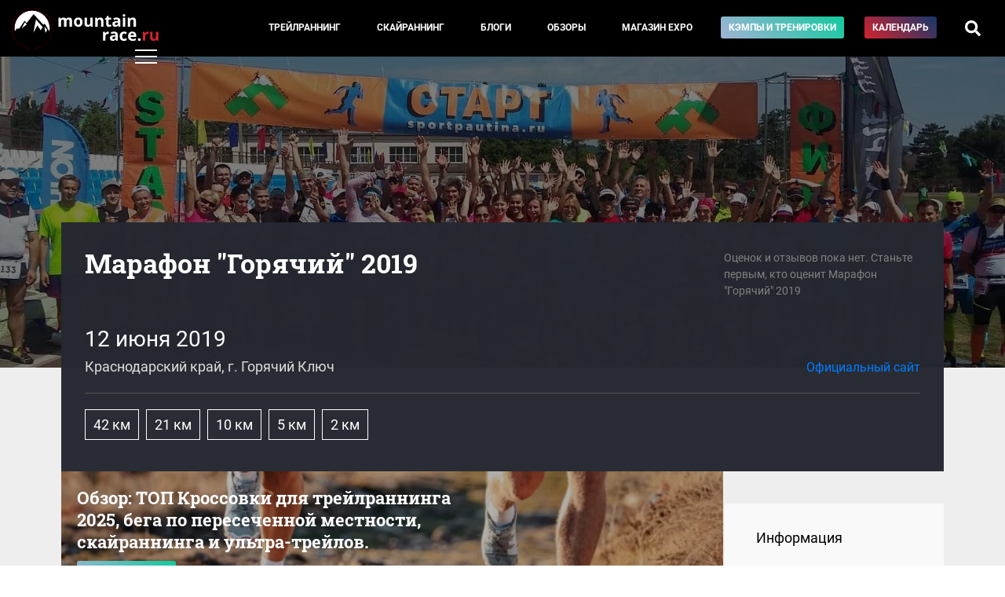

--- FILE ---
content_type: text/html; charset=UTF-8
request_url: https://mountain-race.ru/events/marafon-goryachiy/2019/rating/
body_size: 6277
content:
<!DOCTYPE html>
<html lang="ru-RU">
<head>
    <meta charset="UTF-8">
    <meta http-equiv="X-UA-Compatible" content="IE=edge">
    <meta name="viewport" content="width=device-width, initial-scale=1">
    <meta name="csrf-param" content="_csrf-frontend">
<meta name="csrf-token" content="5P-tuwxTZYfYGlGIX8n_UE7zloQQlMV4CAPkgHVC1siBi-GDSj0k8rp1EOwqmJIaJ7Td6ijt_Sk5S6z2IXbijA==">
    <title>Марафон &quot;Горячий&quot; 2019 | Отзывы участников и рейтинг гонки</title>
    <meta property="keywords" content="Марафон &quot;Горячий&quot;, соревнования по скайраннингу, соревнования по трейлраннингу, календарь соревнований, скайраннинг в России, трейлраннинг в России">
<meta property="description" content="Отзывы участников и рейтинг гонки Марафон &quot;Горячий&quot; 2019">
<meta property="og:url" content="http://mountain-race.ru/events/marafon-goryachiy/2019/rating/">
<meta property="og:image" content="http://mountain-race.ru/uploads/calendar/a2d26acb746b4ffa7fc6b95484d6b753.webp">
<meta property="og:title" content="Марафон &quot;Горячий&quot; 2019 | Отзывы участников и рейтинг гонки">
<meta property="og:description" content="Отзывы участников и рейтинг гонки Марафон &quot;Горячий&quot; 2019">
<link type="image/svg+xml" href="/favicon.svg" rel="icon">
<link type="font/woff" href="/fonts/Roboto-Regular.woff" rel="preload" crossorigin="anonymous" as="font">
<link type="font/woff" href="/fonts/Roboto-Medium.woff" rel="preload" crossorigin="anonymous" as="font">
<link type="font/woff" href="/fonts/Roboto-Bold.woff" rel="preload" crossorigin="anonymous" as="font">
<link type="font/woff" href="/fonts/RobotoSlab-Bold.woff" rel="preload" crossorigin="anonymous" as="font">
<link href="/css/main.css?v=3.24" rel="stylesheet" crossorigin="anonymous">        <!-- Yandex.Metrika counter -->
<script type="text/javascript" >
    (function (d, w, c) {
        (w[c] = w[c] || []).push(function() {
            try {
                w.yaCounter30397907 = new Ya.Metrika({
                    id:30397907,
                    clickmap:true,
                    trackLinks:true,
                    accurateTrackBounce:true
                });
            } catch(e) { }
        });

        var n = d.getElementsByTagName("script")[0],
            s = d.createElement("script"),
            f = function () { n.parentNode.insertBefore(s, n); };
        s.type = "text/javascript";
        s.async = true;
        s.src = "https://mc.yandex.ru/metrika/watch.js";

        if (w.opera == "[object Opera]") {
            d.addEventListener("DOMContentLoaded", f, false);
        } else { f(); }
    })(document, window, "yandex_metrika_callbacks");
</script>
<noscript><div><img src="https://mc.yandex.ru/watch/30397907" style="position:absolute; left:-9999px;" alt="" /></div></noscript>
<!-- /Yandex.Metrika counter -->
</head>
<body>
<style>
    .menu__link--camp{
        background: linear-gradient(45deg,#a1b3d5,#12ca9e);
        white-space: nowrap;
    }
</style>
    <div class="pageWrap">
        <header class="header">
            <div class="row align-items-center justify-content-between no-gutters">
                <div class="col-auto">
                    <div class="header__logo">
                        <a href="/">
                                                            <img src="/img/mountain-race.ru.svg" alt="mountain-race.ru">
                                                    </a>
                    </div>
                </div>
                <div class="col-auto">
                    <div class="menu d-none d-lg-block">
                        <div class="row no-gutters align-items-center">
                            <div class="col-12 col-md">
                                <div class="menu__inner">
                                    <div class="row">
                                        <div class="col">
                                            <div class="menu__item">
                                                <a href="/cat/trail-running/" class="menu__link">Трейлраннинг</a>
                                            </div>
                                        </div>
                                        <div class="col">
                                            <div class="menu__item">
                                                <a href="/cat/skyrunning/" class="menu__link">Скайраннинг</a>
                                            </div>
                                        </div>
                                        <div class="col">
                                            <div class="menu__item">
                                                <a href="/blogs" class="menu__link menu__link--blogs">Блоги</a>
                                            </div>
                                        </div>
                                        <div class="col">
                                            <div class="menu__item">
                                                <a href="/cat/equipment/" class="menu__link">Обзоры</a>
                                            </div>
                                        </div>
                                        <div class="col">
                                            <div class="menu__item">
                                                <a href="/seller/expo/" class="menu__link">Магазин&nbsp;EXPO</a>
                                            </div>
                                        </div>
                                        <div class="col">
                                            <div class="menu__item">
                                                <a href="/training/" class="menu__link menu__link--camp">Кэмпы и тренировки</a>
                                            </div>
                                        </div>
                                        <div class="col">
                                            <div class="menu__item">
                                                <a href="/events/" class="menu__link menu__link--calendar">Календарь</a>
                                            </div>
                                        </div>
                                        <div class="col">
                                            <div class="menu__item">
                                                <a href="#" class="menu__link menu__link--search"><i class="fas fa-search"></i></a>
                                            </div>
                                        </div>
                                        <div class="menu__search d-flex align-items-center">
    <form action="/search/" class="menu__search__form">
        <input type="text" name="q" class="menu__search__input" placeholder="Введите запрос" value="">
        <div class="menu__search__close"><i class="fas fa-times"></i></div>
    </form>
</div>

                                    </div>
                                </div>
                            </div>
                            <div class="col-12 col-md-auto">
                                <div class="row">
                                    <div class="col-12 col-md-auto order-2 order-md-1">

                                    </div>
                                    <div class="col-12 col-md-auto order-1 order-md-2">
                                    </div>
                                </div>
                            </div>
                        </div>
                    </div>
                </div>
                <div class="col-auto d-md-none">
                    <a href="/search/">
                        <div class="mobile__searchTrigger"><i class="fas fa-search"></i></div>
                    </a>
                </div>
                <div class="col-auto">
                    <div class="header__rightBlock">
                        <div class="menu__trigger"><span class="menu__trigger__line"></span></div>
                    </div>
                </div>
            </div>
        </header>
        <div class="mainMenu">
          <div class="mainMenu__inner">
            <div class="container">
                <div class="row">
                    <div class="col-6">
                        <div class="mainMenu__section">
                            <div class="mainMenu__section__head"><div class="mainMenu__label">Материалы и темы</div></div>
                            <div class="mainMenu__section__item"><a href="/cat/trail-running/" class="mainMenu__link">Трейлраннинг</a></div>
                            <div class="mainMenu__section__item"><a href="/cat/skyrunning/" class="mainMenu__link">Скайраннинг</a></div>
                            <div class="mainMenu__section__item"><a href="/cat/interview/" class="mainMenu__link">Интервью</a></div>
                            <div class="mainMenu__section__item"><a href="/cat/equipment/" class="mainMenu__link">Обзоры</a></div>
                            <div class="mainMenu__section__item"><a href="/cat/routes/" class="mainMenu__link">Маршруты</a></div>
                        </div>
                        <div class="mainMenu__section">
                            <div class="mainMenu__section__head"><a href="/blogs" class="mainMenu__link">Блоги</a></div>
                        </div>
                        <div class="mainMenu__section">
                            <div class="mainMenu__section__head"><div class="mainMenu__label">Меню пользователя</div></div>
                                                            <div class="mainMenu__section__item"><a href="/login/" class="mainMenu__link mainMenu__link--login">Войти</a></div>
                                                    </div>
                    </div>
                    <div class="col-6">
                        <div class="mainMenu__section">
                            <div class="mainMenu__section__head"></div>
                            <div class="mainMenu__section__item"><a href="/events/" class="mainMenu__link mainMenu__link--calendar">Календарь соревнований</a></div>
                        </div>
                        <div class="mainMenu__section">
                            <div class="mainMenu__section__head"><div class="mainMenu__label">Mountain Race Team | Тренировки</div></div>
                            <div class="mainMenu__section__item"><a href="/training/camps/" class="mainMenu__link">Тренировочные сборы</a></div>
                            <div class="mainMenu__section__item"><a href="/training/#online" class="mainMenu__link">Дистанционные тренировки</a></div>
                            <div class="mainMenu__section__item"><a href="/cat/training/" class="mainMenu__link">Статьи</a></div>
                            <div class="mainMenu__section__item"><a href="https://boosty.to/mountainrace" class="mainMenu__link">Mountain Race Club на Boosty</a></div>
                            <div class="mainMenu__section__item"><a href="/seller/expo/" class="mainMenu__link">Магазин EXPO</a></div>
                        </div>
                        <div class="mainMenu__section">
                            <div class="mainMenu__section__head"></div>
                            <div class="mainMenu__section__item"><a href="/cat/trail-guide/" class="mainMenu__link mainMenu__link--login"><i class="fab fa-youtube"></i> Гид по трейлам</a></div>
                        </div>
                        <div class="mainMenu__section">
                            <div class="mainMenu__section__head"></div>
                            <div class="mainMenu__section__item"><a href="/search/" class="mainMenu__link"><i class="fas fa-search"></i> Поиск по сайту</a></div>
                        </div>
                    </div>
                    <div class="col-12">
                        <div class="mainMenu__section mainMenu__section--bottom">
                            <div class="mainMenu__section__head"></div>
                            <div class="row align-items-center">
                                <div class="col-12 col-md-auto mainMenu__socBlock">
                                    <a href="https://vk.com/mountain_race" target="_blank" class="mainMenu__link mainMenu__link--soc"><i class="fab fa-vk"></i></a>
                                    <a href="https://t.me/mountainrace" target="_blank" class="mainMenu__link mainMenu__link--soc"><i class="fab fa-telegram-plane"></i></a>
                                    <a href="https://www.strava.com/clubs/589108" target="_blank" class="mainMenu__link mainMenu__link--soc"><i class="fab fa-strava"></i></a>
                                </div>
                                <div class="col"></div>
                                <div class="col-12 col-md-auto">
                                    <div class="mainMenu__section__item"><a href="/page/page/view/?slug=under-construction" class="mainMenu__link">О проекте</a></div>
                                </div>
                                <div class="col-12 col-md-auto">
                                    <div class="mainMenu__section__item"><a href="/for-competition-organizers/" class="mainMenu__link">Организаторам соревнований</a></div>
                                </div>
                                <div class="col-12 col-md-auto">
                                    <div class="mainMenu__section__item"><a href="/page/page/view/?slug=under-construction" class="mainMenu__link">Рекламодателям</a></div>
                                </div>
                            </div>
                        </div>
                    </div>
                </div>
            </div>
          </div>
        </div>
        <div class="calendarDetail__header" style="background-image: url(/uploads/calendar/a2d26acb746b4ffa7fc6b95484d6b753.webp)">

</div>
<div class="mainBlock mainBlock--event" id="mainBlock">
    <div class="container">
                <div class="calendarDetail__main">
                    <div class="row">
                        <div class="col-lg col-md-12 order-1 order-lg-1">
                                                            <h1 class="calendarDetail__title">Марафон "Горячий" 2019</h1>
                                                        <div class="calendarDetail__lid"></div>
                        </div>
                        <div class="col-lg-auto col-md-12 order-6 order-lg-2">
                            <div class="rate__wrap">
                                <a class="rate__link" href="/events/marafon-goryachiy/2019/rating/">
                                                                                                                                                    <div class="rate__hint">Оценок и отзывов пока нет. Станьте первым, кто оценит Марафон "Горячий" 2019</div>
                                                                    </a>
                            </div>
                        </div>
                        <div class="w-100 order-10 order-lg-3"></div>
                        <div class="col-lg col-md-12 order-2 order-lg-3">
                                                                                                                                                <div class="calendarDetail__date ">12 июня 2019</div>
                                                        <div class="calendarDetail__where">Краснодарский край, г. Горячий Ключ</div>
                        </div>
                                                    <div class="col-lg-auto col-md-12 order-3 order-lg-4 align-self-end">
                                <div class="calendarDetail__site"><a href="https://vk.com/hotrun" target="_blank">Официальный сайт</a></div>
                            </div>
                                                <div class="col-12 order-4 order-lg-5">
                            <div class="calendarDetail__main__separator"></div>
                        </div>
                        <div class="col-12 order-5 order-lg-6">
                            <div class="calendarDetail__routes">
                                                                    <div class="calendarDetail__route">
                                        <div class="row no-gutters">
                                                                                                                                        <span class="calendarDetail__route__param calendarDetail__route__length">
                                                                                                            42 км
                                                                                                                                                        </span>
                                                                                                                                </div>
                                    </div>
                                                                    <div class="calendarDetail__route">
                                        <div class="row no-gutters">
                                                                                                                                        <span class="calendarDetail__route__param calendarDetail__route__length">
                                                                                                            21 км
                                                                                                                                                        </span>
                                                                                                                                </div>
                                    </div>
                                                                    <div class="calendarDetail__route">
                                        <div class="row no-gutters">
                                                                                                                                        <span class="calendarDetail__route__param calendarDetail__route__length">
                                                                                                            10 км
                                                                                                                                                        </span>
                                                                                                                                </div>
                                    </div>
                                                                    <div class="calendarDetail__route">
                                        <div class="row no-gutters">
                                                                                                                                        <span class="calendarDetail__route__param calendarDetail__route__length">
                                                                                                            5 км
                                                                                                                                                        </span>
                                                                                                                                </div>
                                    </div>
                                                                    <div class="calendarDetail__route">
                                        <div class="row no-gutters">
                                                                                                                                        <span class="calendarDetail__route__param calendarDetail__route__length">
                                                                                                            2 км
                                                                                                                                                        </span>
                                                                                                                                </div>
                                    </div>
                                                            </div>
                        </div>
                    </div>
                </div>
        <div class="row no-gutters">
            <div class="col-lg-9 order-2 order-lg-1">
                <style>
    .bannerNews__link{
        display: block;
    }
    .bannerNews__img{
        height: 200px;
        background-size: cover;
        background-position: 50%;
        position: relative;
        padding: 20px;
    }
    .bannerNews__img:before{
        content: '';
        position: absolute;
        top: 0;
        left: 0;
        width: 100%;
        height: 100%;
        background-color: rgba(0,0,0,.3);
    }
    .bannerNews__title{
        font-family: Roboto Slab,serif;
        font-weight: 700;
        line-height: 1.3;
        margin-bottom: 10px;
        color: #fff;
        position: relative;
        z-index: 2;
        font-size: 22px;
        max-width: 500px;
    }
    .bannerNews__button{
        display: inline-block;
        padding: 5px 10px;
        border-radius: 3px;
        font-size: 12px;
        color: #fff;
        text-transform: uppercase;
        font-weight: 700;
        background: linear-gradient(45deg,#a1b3d5,#12ca9e);
        white-space: nowrap;
        z-index: 2;
        position: relative;
    }
    @media (max-width: 767px){
      .bannerNews{
          margin-left: -16px;
          margin-right: -16px;
        }
        .bannerNews__img {
            height: auto;
        }
    }
</style>
<div class="bannerNews">
    <a href="/news/13-luchshih-krossovok-dlya-treylranninga-na-crimea-x-run/" class="bannerNews__link">
        <div class="bannerNews__img lazyload" style="background-image: url(/uploads/news/thumbs/50x50_71a0dc073918771bddb4472a99f7d725.webp);" data-src="/uploads/news/thumbs/thumb_71a0dc073918771bddb4472a99f7d725.webp">
            <div class="bannerNews__title">Обзор: ТОП Кроссовки для трейлраннинга 2025, бега по пересеченной местности, скайраннинга и ультра-трейлов. </div>
            <div class="bannerNews__button">Смотреть обзор</div>
        </div>
    </a>
</div>
                                            <div class="calendarDetail__info">
<h2>Рейтинг «Марафон "Горячий"»</h2>
    Оценок и отзывов пока нет. Станьте первым, кто оценит <b>Марафон "Горячий"</b>
            <div class="reviewForm">

    <div class="eventsrating__loginBlock__text">Чтобы поставить свою оценку и оставить отзыв, <a href="/login/">авторизуйтесь</a> на сайте</div>
</div>

    
</div>
                                </div>
            <div class="col-lg-3 order-1 order-lg-2">
                <div class="calendarDetail__sideBlock">
                    <div class="calendarDetail__share d-none d-lg-block">
                    </div>
                    <div class="calendarDetail__sideMenu row no-gutters" id="sideMenu">
                        <a href="/events/marafon-goryachiy/2019/#mainBlock" class="calendarDetail__sideMenu__item  col col-lg-12">Информация</a>
                        <a href="/events/marafon-goryachiy/2019/rating/#mainBlock" class="calendarDetail__sideMenu__item calendarDetail__sideMenu__item--active col col-lg-12">Рейтинг гонки <div class="calendarDetail__sideMenu__item__sub">Оставить свой отзыв</div></a>
                                                    <a href="/events/marafon-goryachiy/2019/results/#mainBlock" class="calendarDetail__sideMenu__item  col col-lg-12">Результаты</a>
                                            </div>

                    <div class="calendarDetail__btnWrap d-none d-lg-block">
                                                <div class="dropdown">
                            <button class="btn btn-primary dropdown-toggle calendarDetail__btn" type="button" id="dropdownMenu2" data-toggle="dropdown" aria-haspopup="true" aria-expanded="false">
                                Все гонки<br><strong>Марафон "Горячий"</strong>
                            </button>
                            <div class="dropdown-menu" aria-labelledby="dropdownMenu2">
                                                                                                            <a class="dropdown-item dropdown-item-selected">Марафон "Горячий" 2019</a>
                                                                                                </div>
                        </div>
                    </div>
                </div>
            </div>
            <div class="col-12 order-3">
                <div class="calendarDetail__btnWrap d-lg-none">
                                        <div class="dropdown">
                        <button class="btn btn-primary dropdown-toggle calendarDetail__btn" type="button" id="dropdownMenu2" data-toggle="dropdown" aria-haspopup="true" aria-expanded="false">
                            Все гонки<br><strong>Марафон "Горячий"</strong>
                        </button>
                        <div class="dropdown-menu" aria-labelledby="dropdownMenu2">
                                                                                                <a class="dropdown-item dropdown-item-selected">Марафон "Горячий" 2019</a>
                                                                                    </div>
                    </div>
                </div>
            </div>
        </div>
        
    </div>
</div>

        <footer>
            <div class="container">
                <div class="row">
                    <div class="col-12 col-md order-1 order-md-0">
                        <div class="footer__copy">&copy; 2015–2026 mountain-race.ru</div>
                        <div class="footer__copy" style="max-width: 500px; font-size: 12px;">Полное или частичное копирование материалов сайта «mountain-race.ru» разрешено только при обязательном указании источника и прямой ссылки на исходный материал.</div>
                    </div>
                    <div class="col-12 col-md-auto order-0 order-md-1">
                        <div class="footer__soc">
                            <a href="https://vk.com/mountain_race" target="_blank" class="mainMenu__link mainMenu__link--soc"><i class="fab fa-vk"></i></a>
                            <a href="https://t.me/mountainrace" target="_blank" class="mainMenu__link mainMenu__link--soc"><i class="fab fa-telegram-plane"></i></a>
                            <a href="https://www.strava.com/clubs/589108" target="_blank" class="mainMenu__link mainMenu__link--soc"><i class="fab fa-strava"></i></a>
                        </div>
                    </div>
                </div>
            </div>
        </footer>
    </div>
<script src="/assets/9b7239fa/jquery.js"></script>
<script src="/assets/c01a3461/yii.js"></script>
<script src="https://cdnjs.cloudflare.com/ajax/libs/popper.js/1.12.3/umd/popper.min.js" crossorigin="anonymous" integrity="sha384-vFJXuSJphROIrBnz7yo7oB41mKfc8JzQZiCq4NCceLEaO4IHwicKwpJf9c9IpFgh"></script>
<script src="https://maxcdn.bootstrapcdn.com/bootstrap/4.0.0-beta.2/js/bootstrap.min.js" crossorigin="anonymous" integrity="sha384-alpBpkh1PFOepccYVYDB4do5UnbKysX5WZXm3XxPqe5iKTfUKjNkCk9SaVuEZflJ"></script>
<script src="/libs/jquery.scrollTo/jquery.scrollTo.js" crossorigin="anonymous"></script>
<script src="/libs/jquery.localScroll/jquery.localScroll.min.js" crossorigin="anonymous"></script>
<script src="/js/main.js?v1.70" crossorigin="anonymous"></script>
<script>  $(document).ready(function () {
    $('body').on('click','.menu__link--search', function(e) {
      e.preventDefault();
      if ($('.menu__search').hasClass('menu__search--open') && $('.menu__search__input').val() != '') {
        $('.menu__search__form').submit();
      } else {
        $('.menu__search').addClass('menu__search--open');
        $('.menu__search__input').focus();
      }
    });
    $('body').on('click','.menu__search__close', function(e) {
      $('.menu__search').removeClass('menu__search--open');
    });

    
  });</script></body>
</html>


--- FILE ---
content_type: application/javascript; charset=utf-8
request_url: https://mountain-race.ru/js/main.js?v1.70
body_size: 68026
content:
/*! For license information please see main.js.LICENSE */
!function(t){var e={};function __webpack_require__(n){if(e[n])return e[n].exports;var r=e[n]={i:n,l:!1,exports:{}};return t[n].call(r.exports,r,r.exports,__webpack_require__),r.l=!0,r.exports}__webpack_require__.m=t,__webpack_require__.c=e,__webpack_require__.d=function(t,e,n){__webpack_require__.o(t,e)||Object.defineProperty(t,e,{enumerable:!0,get:n})},__webpack_require__.r=function(t){"undefined"!=typeof Symbol&&Symbol.toStringTag&&Object.defineProperty(t,Symbol.toStringTag,{value:"Module"}),Object.defineProperty(t,"__esModule",{value:!0})},__webpack_require__.t=function(t,e){if(1&e&&(t=__webpack_require__(t)),8&e)return t;if(4&e&&"object"==typeof t&&t&&t.__esModule)return t;var n=Object.create(null);if(__webpack_require__.r(n),Object.defineProperty(n,"default",{enumerable:!0,value:t}),2&e&&"string"!=typeof t)for(var r in t)__webpack_require__.d(n,r,function(e){return t[e]}.bind(null,r));return n},__webpack_require__.n=function(t){var e=t&&t.__esModule?function getDefault(){return t.default}:function getModuleExports(){return t};return __webpack_require__.d(e,"a",e),e},__webpack_require__.o=function(t,e){return Object.prototype.hasOwnProperty.call(t,e)},__webpack_require__.p="",__webpack_require__(__webpack_require__.s=1)}([function(t,e){var n;n=function(){return this}();try{n=n||new Function("return this")()}catch(t){"object"==typeof window&&(n=window)}t.exports=n},function(t,e,n){n(13),t.exports=n(9)},function(t,e,n){(function(e){!function(e,n){t.exports=n(e)}(void 0!==e?e:this.window||this.global,(function(t){"use strict";t=window;const e={src:"data-src",srcset:"data-srcset",selector:".lazyload",root:null,rootMargin:"0px",threshold:0},extend=function(){let t={},e=!1,n=0,r=arguments.length;"[object Boolean]"===Object.prototype.toString.call(arguments[0])&&(e=arguments[0],n++);let merge=function(n){for(let r in n)Object.prototype.hasOwnProperty.call(n,r)&&(e&&"[object Object]"===Object.prototype.toString.call(n[r])?t[r]=extend(!0,t[r],n[r]):t[r]=n[r])};for(;n<r;n++){let t;merge(arguments[n])}return t};function LazyLoad(t,n){this.settings=extend(e,n||{}),this.images=t||document.querySelectorAll(this.settings.selector),this.observer=null,this.init()}if(LazyLoad.prototype={init:function(){if(!t.IntersectionObserver)return void this.loadImages();let e=this,n={root:this.settings.root,rootMargin:this.settings.rootMargin,threshold:[this.settings.threshold]};this.observer=new IntersectionObserver((function(t){Array.prototype.forEach.call(t,(function(t){if(t.isIntersecting){e.observer.unobserve(t.target);let n=t.target.getAttribute(e.settings.src),r=t.target.getAttribute(e.settings.srcset);"img"===t.target.tagName.toLowerCase()?(n&&(t.target.src=n),r&&(t.target.srcset=r)):t.target.style.backgroundImage="url("+n+")"}}))}),n),Array.prototype.forEach.call(this.images,(function(t){e.observer.observe(t)}))},loadAndDestroy:function(){this.settings&&(this.loadImages(),this.destroy())},loadImages:function(){if(!this.settings)return;let t=this;Array.prototype.forEach.call(this.images,(function(e){let n=e.getAttribute(t.settings.src),r=e.getAttribute(t.settings.srcset);"img"===e.tagName.toLowerCase()?(n&&(e.src=n),r&&(e.srcset=r)):e.style.backgroundImage="url('"+n+"')"}))},destroy:function(){this.settings&&(this.observer.disconnect(),this.settings=null)}},t.lazyload=function(t,e){return new LazyLoad(t,e)},t.jQuery){const e=t.jQuery;e.fn.lazyload=function(t){return(t=t||{}).attribute=t.attribute||"data-src",new LazyLoad(e.makeArray(this),t),this}}return LazyLoad}))}).call(this,n(0))},function(t,e,n){(function(t,e){!function(){"use strict";function i(t){return(i="function"==typeof Symbol&&"symbol"==typeof Symbol.iterator?function(t){return typeof t}:function(t){return t&&"function"==typeof Symbol&&t.constructor===Symbol&&t!==Symbol.prototype?"symbol":typeof t})(t)}function r(t,e){for(var n=0;n<e.length;n++){var r=e[n];r.enumerable=r.enumerable||!1,r.configurable=!0,"value"in r&&(r.writable=!0),Object.defineProperty(t,r.key,r)}}function K(t){for(var e=1;e<arguments.length;e++){var n=null!=arguments[e]?arguments[e]:{},r=Object.keys(n);"function"==typeof Object.getOwnPropertySymbols&&(r=r.concat(Object.getOwnPropertySymbols(n).filter((function(t){return Object.getOwnPropertyDescriptor(n,t).enumerable})))),r.forEach((function(e){var r,a,i;r=t,i=n[a=e],a in r?Object.defineProperty(r,a,{value:i,enumerable:!0,configurable:!0,writable:!0}):r[a]=i}))}return t}function d(t,e){return function(t){if(Array.isArray(t))return t}(t)||function(t,e){var n=[],r=!0,a=!1,i=void 0;try{for(var o,c=t[Symbol.iterator]();!(r=(o=c.next()).done)&&(n.push(o.value),!e||n.length!==e);r=!0);}catch(t){a=!0,i=t}finally{try{r||null==c.return||c.return()}finally{if(a)throw i}}return n}(t,e)||function(){throw new TypeError("Invalid attempt to destructure non-iterable instance")}()}function m(t){return function(t){if(Array.isArray(t)){for(var e=0,n=new Array(t.length);e<t.length;e++)n[e]=t[e];return n}}(t)||function(t){if(Symbol.iterator in Object(t)||"[object Arguments]"===Object.prototype.toString.call(t))return Array.from(t)}(t)||function(){throw new TypeError("Invalid attempt to spread non-iterable instance")}()}var t=function(){},a={},o={},c=null,s={mark:t,measure:t};try{"undefined"!=typeof window&&(a=window),"undefined"!=typeof document&&(o=document),"undefined"!=typeof MutationObserver&&(c=MutationObserver),"undefined"!=typeof performance&&(s=performance)}catch(t){}var l=(a.navigator||{}).userAgent,f=void 0===l?"":l,u=a,p=o,h=c,g=s,v=!!u.document,y=!!p.documentElement&&!!p.head&&"function"==typeof p.addEventListener&&"function"==typeof p.createElement,b=~f.indexOf("MSIE")||~f.indexOf("Trident/"),w="___FONT_AWESOME___",_=16,k="fa",x="svg-inline--fa",M="data-fa-i2svg",O="data-fa-pseudo-element",S="data-fa-pseudo-element-pending",A="data-prefix",T="data-icon",E="fontawesome-i2svg",z="async",C=["HTML","HEAD","STYLE","SCRIPT"],L=function(){try{return!0}catch(t){return!1}}(),j={fas:"solid",far:"regular",fal:"light",fad:"duotone",fab:"brands",fa:"solid"},P={solid:"fas",regular:"far",light:"fal",duotone:"fad",brands:"fab"},N="fa-layers-text",I=/Font Awesome 5 (Solid|Regular|Light|Duotone|Brands|Free|Pro)/,H={900:"fas",400:"far",normal:"far",300:"fal"},R=[1,2,3,4,5,6,7,8,9,10],F=R.concat([11,12,13,14,15,16,17,18,19,20]),V=["class","data-prefix","data-icon","data-fa-transform","data-fa-mask"],U={GROUP:"group",SWAP_OPACITY:"swap-opacity",PRIMARY:"primary",SECONDARY:"secondary"},W=["xs","sm","lg","fw","ul","li","border","pull-left","pull-right","spin","pulse","rotate-90","rotate-180","rotate-270","flip-horizontal","flip-vertical","flip-both","stack","stack-1x","stack-2x","inverse","layers","layers-text","layers-counter",U.GROUP,U.SWAP_OPACITY,U.PRIMARY,U.SECONDARY].concat(R.map((function(t){return"".concat(t,"x")}))).concat(F.map((function(t){return"w-".concat(t)}))),q=u.FontAwesomeConfig||{};p&&"function"==typeof p.querySelector&&[["data-family-prefix","familyPrefix"],["data-replacement-class","replacementClass"],["data-auto-replace-svg","autoReplaceSvg"],["data-auto-add-css","autoAddCss"],["data-auto-a11y","autoA11y"],["data-search-pseudo-elements","searchPseudoElements"],["data-observe-mutations","observeMutations"],["data-mutate-approach","mutateApproach"],["data-keep-original-source","keepOriginalSource"],["data-measure-performance","measurePerformance"],["data-show-missing-icons","showMissingIcons"]].forEach((function(t){var e,n=d(t,2),r=n[0],a=n[1],i=""===(e=function(t){var e=p.querySelector("script["+t+"]");if(e)return e.getAttribute(t)}(r))||"false"!==e&&("true"===e||e);null!=i&&(q[a]=i)}));var D=K({},{familyPrefix:k,replacementClass:x,autoReplaceSvg:!0,autoAddCss:!0,autoA11y:!0,searchPseudoElements:!1,observeMutations:!0,mutateApproach:"async",keepOriginalSource:!0,measurePerformance:!1,showMissingIcons:!0},q);D.autoReplaceSvg||(D.observeMutations=!1);var $=K({},D);u.FontAwesomeConfig=$;var Y=u||{};Y[w]||(Y[w]={}),Y[w].styles||(Y[w].styles={}),Y[w].hooks||(Y[w].hooks={}),Y[w].shims||(Y[w].shims=[]);var Z=Y[w],Q=[],G=!1;function B(t){y&&(G?setTimeout(t,0):Q.push(t))}y&&((G=(p.documentElement.doScroll?/^loaded|^c/:/^loaded|^i|^c/).test(p.readyState))||p.addEventListener("DOMContentLoaded",(function t(){p.removeEventListener("DOMContentLoaded",t),G=1,Q.map((function(t){return t()}))})));var X,J="pending",tt="settled",nt="fulfilled",rt="rejected",et=function(){},at=void 0!==t&&void 0!==t.process&&"function"==typeof t.process.emit,vt=void 0===e?setTimeout:e,yt=[];function it(){for(var t=0;t<yt.length;t++)yt[t][0](yt[t][1]);X=!(yt=[])}function ot(t,e){yt.push([t,e]),X||(X=!0,vt(it,0))}function ct(t){var e=t.owner,n=e._state,r=e._data,a=t[n],i=t.then;if("function"==typeof a){n=nt;try{r=a(r)}catch(t){ut(i,t)}}st(i,r)||(n===nt&&lt(i,r),n===rt&&ut(i,r))}function st(t,e){var n;try{if(t===e)throw new TypeError("A promises callback cannot return that same promise.");if(e&&("function"==typeof e||"object"===i(e))){var r=e.then;if("function"==typeof r)return r.call(e,(function(r){n||(n=!0,e===r?ft(t,r):lt(t,r))}),(function(e){n||(n=!0,ut(t,e))})),!0}}catch(r){return n||ut(t,r),!0}return!1}function lt(t,e){t!==e&&st(t,e)||ft(t,e)}function ft(t,e){t._state===J&&(t._state=tt,t._data=e,ot(mt,t))}function ut(t,e){t._state===J&&(t._state=tt,t._data=e,ot(pt,t))}function dt(t){t._then=t._then.forEach(ct)}function mt(t){t._state=nt,dt(t)}function pt(e){e._state=rt,dt(e),!e._handled&&at&&t.process.emit("unhandledRejection",e._data,e)}function ht(e){t.process.emit("rejectionHandled",e)}function gt(t){if("function"!=typeof t)throw new TypeError("Promise resolver "+t+" is not a function");if(this instanceof gt==0)throw new TypeError("Failed to construct 'Promise': Please use the 'new' operator, this object constructor cannot be called as a function.");this._then=[],function(t,e){function n(t){ut(e,t)}try{t((function(t){lt(e,t)}),n)}catch(t){n(t)}}(t,this)}gt.prototype={constructor:gt,_state:J,_then:null,_data:void 0,_handled:!1,then:function(t,e){var n={owner:this,then:new this.constructor(et),fulfilled:t,rejected:e};return!e&&!t||this._handled||(this._handled=!0,this._state===rt&&at&&ot(ht,this)),this._state===nt||this._state===rt?ot(ct,n):this._then.push(n),n.then},catch:function(t){return this.then(null,t)}},gt.all=function(t){if(!Array.isArray(t))throw new TypeError("You must pass an array to Promise.all().");return new gt((function(n,r){var a=[],i=0;function e(t){return i++,function(e){a[t]=e,--i||n(a)}}for(var o,c=0;c<t.length;c++)(o=t[c])&&"function"==typeof o.then?o.then(e(c),r):a[c]=o;i||n(a)}))},gt.race=function(t){if(!Array.isArray(t))throw new TypeError("You must pass an array to Promise.race().");return new gt((function(e,n){for(var r,a=0;a<t.length;a++)(r=t[a])&&"function"==typeof r.then?r.then(e,n):e(r)}))},gt.resolve=function(t){return t&&"object"===i(t)&&t.constructor===gt?t:new gt((function(e){e(t)}))},gt.reject=function(t){return new gt((function(e,n){n(t)}))};var bt="function"==typeof Promise?Promise:gt,_t=_,xt={size:16,x:0,y:0,rotate:0,flipX:!1,flipY:!1};function wt(t){if(t&&y){var e=p.createElement("style");e.setAttribute("type","text/css"),e.innerHTML=t;for(var n=p.head.childNodes,r=null,a=n.length-1;-1<a;a--){var i=n[a],o=(i.tagName||"").toUpperCase();-1<["STYLE","LINK"].indexOf(o)&&(r=i)}return p.head.insertBefore(e,r),t}}var Tt="0123456789abcdefghijklmnopqrstuvwxyzABCDEFGHIJKLMNOPQRSTUVWXYZ";function kt(){for(var t=12,e="";0<t--;)e+=Tt[62*Math.random()|0];return e}function At(t){for(var e=[],n=(t||[]).length>>>0;n--;)e[n]=t[n];return e}function Ct(t){return t.classList?At(t.classList):(t.getAttribute("class")||"").split(" ").filter((function(t){return t}))}function Ot(t,e){var n,r=e.split("-"),a=r[0],i=r.slice(1).join("-");return a!==t||""===i||(n=i,~W.indexOf(n))?null:i}function St(t){return"".concat(t).replace(/&/g,"&amp;").replace(/"/g,"&quot;").replace(/'/g,"&#39;").replace(/</g,"&lt;").replace(/>/g,"&gt;")}function Pt(t){return Object.keys(t||{}).reduce((function(e,n){return e+"".concat(n,": ").concat(t[n],";")}),"")}function Nt(t){return t.size!==xt.size||t.x!==xt.x||t.y!==xt.y||t.rotate!==xt.rotate||t.flipX||t.flipY}function Mt(t){var e=t.transform,n=t.containerWidth,r=t.iconWidth,a={transform:"translate(".concat(n/2," 256)")},i="translate(".concat(32*e.x,", ").concat(32*e.y,") "),o="scale(".concat(e.size/16*(e.flipX?-1:1),", ").concat(e.size/16*(e.flipY?-1:1),") "),c="rotate(".concat(e.rotate," 0 0)");return{outer:a,inner:{transform:"".concat(i," ").concat(o," ").concat(c)},path:{transform:"translate(".concat(r/2*-1," -256)")}}}var zt={x:0,y:0,width:"100%",height:"100%"};function Et(t){var e=!(1<arguments.length&&void 0!==arguments[1])||arguments[1];return t.attributes&&(t.attributes.fill||e)&&(t.attributes.fill="black"),t}function jt(t){var e=t.icons,n=e.main,r=e.mask,a=t.prefix,i=t.iconName,o=t.transform,c=t.symbol,s=t.title,l=t.extra,f=t.watchable,u=void 0!==f&&f,d=r.found?r:n,m=d.width,p=d.height,h="fa-w-".concat(Math.ceil(m/p*16)),g=[$.replacementClass,i?"".concat($.familyPrefix,"-").concat(i):"",h].filter((function(t){return-1===l.classes.indexOf(t)})).concat(l.classes).join(" "),v={children:[],attributes:K({},l.attributes,{"data-prefix":a,"data-icon":i,class:g,role:l.attributes.role||"img",xmlns:"http://www.w3.org/2000/svg",viewBox:"0 0 ".concat(m," ").concat(p)})};u&&(v.attributes[M]=""),s&&v.children.push({tag:"title",attributes:{id:v.attributes["aria-labelledby"]||"title-".concat(kt())},children:[s]});var y,b,w,_,k,x,O,S,A,T,E,z,C,L,j,P,N,I,H,R,F,V,U,W,q,D,B=K({},v,{prefix:a,iconName:i,main:n,mask:r,transform:o,symbol:c,styles:l.styles}),Y=r.found&&n.found?(w=(y=B).children,_=y.attributes,k=y.main,x=y.mask,O=y.transform,S=k.width,A=k.icon,T=x.width,E=x.icon,z=Mt({transform:O,containerWidth:T,iconWidth:S}),C={tag:"rect",attributes:K({},zt,{fill:"white"})},L=A.children?{children:A.children.map(Et)}:{},j={tag:"g",attributes:K({},z.inner),children:[Et(K({tag:A.tag,attributes:K({},A.attributes,z.path)},L))]},P={tag:"g",attributes:K({},z.outer),children:[j]},N="mask-".concat(kt()),I="clip-".concat(kt()),H={tag:"mask",attributes:K({},zt,{id:N,maskUnits:"userSpaceOnUse",maskContentUnits:"userSpaceOnUse"}),children:[C,P]},R={tag:"defs",children:[{tag:"clipPath",attributes:{id:I},children:(b=E,"g"===b.tag?b.children:[b])},H]},w.push(R,{tag:"rect",attributes:K({fill:"currentColor","clip-path":"url(#".concat(I,")"),mask:"url(#".concat(N,")")},zt)}),{children:w,attributes:_}):function(t){var e=t.children,n=t.attributes,r=t.main,a=t.transform,i=Pt(t.styles);if(0<i.length&&(n.style=i),Nt(a)){var o=Mt({transform:a,containerWidth:r.width,iconWidth:r.width});e.push({tag:"g",attributes:K({},o.outer),children:[{tag:"g",attributes:K({},o.inner),children:[{tag:r.icon.tag,children:r.icon.children,attributes:K({},r.icon.attributes,o.path)}]}]})}else e.push(r.icon);return{children:e,attributes:n}}(B),Z=Y.children,Q=Y.attributes;return B.children=Z,B.attributes=Q,c?(V=(F=B).prefix,U=F.iconName,W=F.children,[{tag:"svg",attributes:{style:"display: none;"},children:[{tag:"symbol",attributes:K({},q=F.attributes,{id:!0===(D=F.symbol)?"".concat(V,"-").concat($.familyPrefix,"-").concat(U):D}),children:W}]}]):function(t){var e=t.children,n=t.main,r=t.mask,a=t.attributes,i=t.styles,o=t.transform;if(Nt(o)&&n.found&&!r.found){var c=n.width/n.height/2,s=.5;a.style=Pt(K({},i,{"transform-origin":"".concat(c+o.x/16,"em ").concat(s+o.y/16,"em")}))}return[{tag:"svg",attributes:a,children:e}]}(B)}function Lt(t){var e=t.content,n=t.width,r=t.height,a=t.transform,i=t.title,o=t.extra,c=t.watchable,s=void 0!==c&&c,l=K({},o.attributes,i?{title:i}:{},{class:o.classes.join(" ")});s&&(l[M]="");var f,u,d,m,p,h,g,v,y,w=K({},o.styles);Nt(a)&&(w.transform=(u=(f={transform:a,startCentered:!0,width:n,height:r}).transform,m=void 0===(d=f.width)?_:d,h=void 0===(p=f.height)?_:p,y="",y+=(v=void 0!==(g=f.startCentered)&&g)&&b?"translate(".concat(u.x/_t-m/2,"em, ").concat(u.y/_t-h/2,"em) "):v?"translate(calc(-50% + ".concat(u.x/_t,"em), calc(-50% + ").concat(u.y/_t,"em)) "):"translate(".concat(u.x/_t,"em, ").concat(u.y/_t,"em) "),y+="scale(".concat(u.size/_t*(u.flipX?-1:1),", ").concat(u.size/_t*(u.flipY?-1:1),") "),y+="rotate(".concat(u.rotate,"deg) ")),w["-webkit-transform"]=w.transform);var k=Pt(w);0<k.length&&(l.style=k);var x=[];return x.push({tag:"span",attributes:l,children:[e]}),i&&x.push({tag:"span",attributes:{class:"sr-only"},children:[i]}),x}var Rt=function(){},Kt=$.measurePerformance&&g&&g.mark&&g.measure?g:{mark:Rt,measure:Rt},Ut='FA "5.11.2"',It=function(t){Kt.mark("".concat(Ut," ").concat(t," ends")),Kt.measure("".concat(Ut," ").concat(t),"".concat(Ut," ").concat(t," begins"),"".concat(Ut," ").concat(t," ends"))},Wt={begin:function(t){return Kt.mark("".concat(Ut," ").concat(t," begins")),function(){return It(t)}},end:It},Ft=function(t,e,n,r){var a,i,o,c,s,l=Object.keys(t),f=l.length,u=void 0!==r?(c=e,s=r,function(t,e,n,r){return c.call(s,t,e,n,r)}):e;for(o=void 0===n?(a=1,t[l[0]]):(a=0,n);a<f;a++)o=u(o,t[i=l[a]],i,t);return o};function Ht(t){for(var e="",n=0;n<t.length;n++)e+=("000"+t.charCodeAt(n).toString(16)).slice(-4);return e}var qt=Z.styles,Dt=Z.shims,Yt={},Xt={},ee={},Bt=function(){var t=function(t){return Ft(qt,(function(e,n,r){return e[r]=Ft(n,t,{}),e}),{})};Yt=t((function(t,e,n){return e[3]&&(t[e[3]]=n),t})),Xt=t((function(t,e,n){var r=e[2];return t[n]=n,r.forEach((function(e){t[e]=n})),t}));var e="far"in qt;ee=Ft(Dt,(function(t,n){var r=n[0],a=n[1],i=n[2];return"far"!==a||e||(a="fas"),t[r]={prefix:a,iconName:i},t}),{})};function Vt(t,e){return(Yt[t]||{})[e]}Bt();var re=Z.styles,Gt=function(){return{prefix:null,iconName:null,rest:[]}};function Jt(t){return t.reduce((function(t,e){var n=Ot($.familyPrefix,e);if(re[e])t.prefix=e;else if($.autoFetchSvg&&-1<["fas","far","fal","fad","fab","fa"].indexOf(e))t.prefix=e;else if(n){var r="fa"===t.prefix?ee[n]||{prefix:null,iconName:null}:{};t.iconName=r.iconName||n,t.prefix=r.prefix||t.prefix}else e!==$.replacementClass&&0!==e.indexOf("fa-w-")&&t.rest.push(e);return t}),Gt())}function Qt(t,e,n){if(t&&t[e]&&t[e][n])return{prefix:e,iconName:n,icon:t[e][n]}}function Zt(t){var e,n=t.tag,r=t.attributes,a=void 0===r?{}:r,i=t.children,o=void 0===i?[]:i;return"string"==typeof t?St(t):"<".concat(n," ").concat((e=a,Object.keys(e||{}).reduce((function(t,n){return t+"".concat(n,'="').concat(St(e[n]),'" ')}),"").trim()),">").concat(o.map(Zt).join(""),"</").concat(n,">")}var $t=function(){};function te(t){return"string"==typeof(t.getAttribute?t.getAttribute(M):null)}var oe={replace:function(t){var e=t[0],n=t[1].map((function(t){return Zt(t)})).join("\n");if(e.parentNode&&e.outerHTML)e.outerHTML=n+($.keepOriginalSource&&"svg"!==e.tagName.toLowerCase()?"\x3c!-- ".concat(e.outerHTML," --\x3e"):"");else if(e.parentNode){var r=document.createElement("span");e.parentNode.replaceChild(r,e),r.outerHTML=n}},nest:function(t){var e=t[0],n=t[1];if(~Ct(e).indexOf($.replacementClass))return oe.replace(t);var r=new RegExp("".concat($.familyPrefix,"-.*"));delete n[0].attributes.style,delete n[0].attributes.id;var a=n[0].attributes.class.split(" ").reduce((function(t,e){return e===$.replacementClass||e.match(r)?t.toSvg.push(e):t.toNode.push(e),t}),{toNode:[],toSvg:[]});n[0].attributes.class=a.toSvg.join(" ");var i=n.map((function(t){return Zt(t)})).join("\n");e.setAttribute("class",a.toNode.join(" ")),e.setAttribute(M,""),e.innerHTML=i}};function ne(t){t()}function ae(t,e){var n="function"==typeof e?e:$t;if(0===t.length)n();else{var r=ne;$.mutateApproach===z&&(r=u.requestAnimationFrame||ne),r((function(){var e=!0===$.autoReplaceSvg?oe.replace:oe[$.autoReplaceSvg]||oe.replace,r=Wt.begin("mutate");t.map(e),r(),n()}))}}var de=!1;function ie(){de=!1}var me=null;function ce(t){if(h&&$.observeMutations){var e=t.treeCallback,n=t.nodeCallback,r=t.pseudoElementsCallback,a=t.observeMutationsRoot,i=void 0===a?p:a;me=new h((function(t){de||At(t).forEach((function(t){if("childList"===t.type&&0<t.addedNodes.length&&!te(t.addedNodes[0])&&($.searchPseudoElements&&r(t.target),e(t.target)),"attributes"===t.type&&t.target.parentNode&&$.searchPseudoElements&&r(t.target.parentNode),"attributes"===t.type&&te(t.target)&&~V.indexOf(t.attributeName))if("class"===t.attributeName){var a=Jt(Ct(t.target)),i=a.prefix,o=a.iconName;i&&t.target.setAttribute("data-prefix",i),o&&t.target.setAttribute("data-icon",o)}else n(t.target)}))})),y&&me.observe(i,{childList:!0,attributes:!0,characterData:!0,subtree:!0})}}function se(t){var e,n,r=t.getAttribute("data-prefix"),a=t.getAttribute("data-icon"),i=void 0!==t.innerText?t.innerText.trim():"",o=Jt(Ct(t));return r&&a&&(o.prefix=r,o.iconName=a),o.prefix&&1<i.length?o.iconName=(e=o.prefix,n=t.innerText,(Xt[e]||{})[n]):o.prefix&&1===i.length&&(o.iconName=Vt(o.prefix,Ht(t.innerText))),o}var le=function(t){var e={size:16,x:0,y:0,flipX:!1,flipY:!1,rotate:0};return t?t.toLowerCase().split(" ").reduce((function(t,e){var n=e.toLowerCase().split("-"),r=n[0],a=n.slice(1).join("-");if(r&&"h"===a)return t.flipX=!0,t;if(r&&"v"===a)return t.flipY=!0,t;if(a=parseFloat(a),isNaN(a))return t;switch(r){case"grow":t.size=t.size+a;break;case"shrink":t.size=t.size-a;break;case"left":t.x=t.x-a;break;case"right":t.x=t.x+a;break;case"up":t.y=t.y-a;break;case"down":t.y=t.y+a;break;case"rotate":t.rotate=t.rotate+a}return t}),e):e};function fe(t){var e,n,r,a,i,o,c,s=se(t),l=s.iconName,f=s.prefix,u=s.rest,d=(n=[],(e=t.getAttribute("style"))&&(n=e.split(";").reduce((function(t,e){var n=e.split(":"),r=n[0],a=n.slice(1);return r&&0<a.length&&(t[r]=a.join(":").trim()),t}),{})),n),m=le(t.getAttribute("data-fa-transform")),p=null!==(r=t.getAttribute("data-fa-symbol"))&&(""===r||r),h=(i=At((a=t).attributes).reduce((function(t,e){return"class"!==t.name&&"style"!==t.name&&(t[e.name]=e.value),t}),{}),o=a.getAttribute("title"),$.autoA11y&&(o?i["aria-labelledby"]="".concat($.replacementClass,"-title-").concat(kt()):(i["aria-hidden"]="true",i.focusable="false")),i),g=(c=t.getAttribute("data-fa-mask"))?Jt(c.split(" ").map((function(t){return t.trim()}))):Gt();return{iconName:l,title:t.getAttribute("title"),prefix:f,transform:m,symbol:p,mask:g,extra:{classes:u,styles:d,attributes:h}}}function ue(t){this.name="MissingIcon",this.message=t||"Icon unavailable",this.stack=(new Error).stack}(ue.prototype=Object.create(Error.prototype)).constructor=ue;var pe={fill:"currentColor"},he={attributeType:"XML",repeatCount:"indefinite",dur:"2s"},ge={tag:"path",attributes:K({},pe,{d:"M156.5,447.7l-12.6,29.5c-18.7-9.5-35.9-21.2-51.5-34.9l22.7-22.7C127.6,430.5,141.5,440,156.5,447.7z M40.6,272H8.5 c1.4,21.2,5.4,41.7,11.7,61.1L50,321.2C45.1,305.5,41.8,289,40.6,272z M40.6,240c1.4-18.8,5.2-37,11.1-54.1l-29.5-12.6 C14.7,194.3,10,216.7,8.5,240H40.6z M64.3,156.5c7.8-14.9,17.2-28.8,28.1-41.5L69.7,92.3c-13.7,15.6-25.5,32.8-34.9,51.5 L64.3,156.5z M397,419.6c-13.9,12-29.4,22.3-46.1,30.4l11.9,29.8c20.7-9.9,39.8-22.6,56.9-37.6L397,419.6z M115,92.4 c13.9-12,29.4-22.3,46.1-30.4l-11.9-29.8c-20.7,9.9-39.8,22.6-56.8,37.6L115,92.4z M447.7,355.5c-7.8,14.9-17.2,28.8-28.1,41.5 l22.7,22.7c13.7-15.6,25.5-32.9,34.9-51.5L447.7,355.5z M471.4,272c-1.4,18.8-5.2,37-11.1,54.1l29.5,12.6 c7.5-21.1,12.2-43.5,13.6-66.8H471.4z M321.2,462c-15.7,5-32.2,8.2-49.2,9.4v32.1c21.2-1.4,41.7-5.4,61.1-11.7L321.2,462z M240,471.4c-18.8-1.4-37-5.2-54.1-11.1l-12.6,29.5c21.1,7.5,43.5,12.2,66.8,13.6V471.4z M462,190.8c5,15.7,8.2,32.2,9.4,49.2h32.1 c-1.4-21.2-5.4-41.7-11.7-61.1L462,190.8z M92.4,397c-12-13.9-22.3-29.4-30.4-46.1l-29.8,11.9c9.9,20.7,22.6,39.8,37.6,56.9 L92.4,397z M272,40.6c18.8,1.4,36.9,5.2,54.1,11.1l12.6-29.5C317.7,14.7,295.3,10,272,8.5V40.6z M190.8,50 c15.7-5,32.2-8.2,49.2-9.4V8.5c-21.2,1.4-41.7,5.4-61.1,11.7L190.8,50z M442.3,92.3L419.6,115c12,13.9,22.3,29.4,30.5,46.1 l29.8-11.9C470,128.5,457.3,109.4,442.3,92.3z M397,92.4l22.7-22.7c-15.6-13.7-32.8-25.5-51.5-34.9l-12.6,29.5 C370.4,72.1,384.4,81.5,397,92.4z"})},ve=K({},he,{attributeName:"opacity"}),we={tag:"g",children:[ge,{tag:"circle",attributes:K({},pe,{cx:"256",cy:"364",r:"28"}),children:[{tag:"animate",attributes:K({},he,{attributeName:"r",values:"28;14;28;28;14;28;"})},{tag:"animate",attributes:K({},ve,{values:"1;0;1;1;0;1;"})}]},{tag:"path",attributes:K({},pe,{opacity:"1",d:"M263.7,312h-16c-6.6,0-12-5.4-12-12c0-71,77.4-63.9,77.4-107.8c0-20-17.8-40.2-57.4-40.2c-29.1,0-44.3,9.6-59.2,28.7 c-3.9,5-11.1,6-16.2,2.4l-13.1-9.2c-5.6-3.9-6.9-11.8-2.6-17.2c21.2-27.2,46.4-44.7,91.2-44.7c52.3,0,97.4,29.8,97.4,80.2 c0,67.6-77.4,63.5-77.4,107.8C275.7,306.6,270.3,312,263.7,312z"}),children:[{tag:"animate",attributes:K({},ve,{values:"1;0;0;0;0;1;"})}]},{tag:"path",attributes:K({},pe,{opacity:"0",d:"M232.5,134.5l7,168c0.3,6.4,5.6,11.5,12,11.5h9c6.4,0,11.7-5.1,12-11.5l7-168c0.3-6.8-5.2-12.5-12-12.5h-23 C237.7,122,232.2,127.7,232.5,134.5z"}),children:[{tag:"animate",attributes:K({},ve,{values:"0;0;1;1;0;0;"})}]}]},_e=Z.styles;function be(t){var e=t[0],n=t[1],r=d(t.slice(4),1)[0];return{found:!0,width:e,height:n,icon:Array.isArray(r)?{tag:"g",attributes:{class:"".concat($.familyPrefix,"-").concat(U.GROUP)},children:[{tag:"path",attributes:{class:"".concat($.familyPrefix,"-").concat(U.SECONDARY),fill:"currentColor",d:r[0]}},{tag:"path",attributes:{class:"".concat($.familyPrefix,"-").concat(U.PRIMARY),fill:"currentColor",d:r[1]}}]}:{tag:"path",attributes:{fill:"currentColor",d:r}}}}function ye(t,e){return new bt((function(n,r){var a={found:!1,width:512,height:512,icon:we};if(t&&e&&_e[e]&&_e[e][t])return n(be(_e[e][t]));"object"===i(u.FontAwesomeKitConfig)&&"string"==typeof window.FontAwesomeKitConfig.token&&u.FontAwesomeKitConfig.token,t&&e&&!$.showMissingIcons?r(new ue("Icon is missing for prefix ".concat(e," with icon name ").concat(t))):n(a)}))}var Te=Z.styles;function xe(t){var e,n,r,a,i,o,c,s,l,f=fe(t);return~f.extra.classes.indexOf(N)?function(t,e){var n=e.title,r=e.transform,a=e.extra,i=null,o=null;if(b){var c=parseInt(getComputedStyle(t).fontSize,10),s=t.getBoundingClientRect();i=s.width/c,o=s.height/c}return $.autoA11y&&!n&&(a.attributes["aria-hidden"]="true"),bt.resolve([t,Lt({content:t.innerHTML,width:i,height:o,transform:r,title:n,extra:a,watchable:!0})])}(t,f):(e=t,r=(n=f).iconName,a=n.title,i=n.prefix,o=n.transform,c=n.symbol,s=n.mask,l=n.extra,new bt((function(t,n){bt.all([ye(r,i),ye(s.iconName,s.prefix)]).then((function(n){var s=d(n,2),f=s[0],u=s[1];t([e,jt({icons:{main:f,mask:u},prefix:i,iconName:r,transform:o,symbol:c,mask:u,title:a,extra:l,watchable:!0})])}))})))}function ke(t){var e=1<arguments.length&&void 0!==arguments[1]?arguments[1]:null;if(y){var n=p.documentElement.classList,a=function(t){return n.add("".concat(E,"-").concat(t))},r=function(t){return n.remove("".concat(E,"-").concat(t))},i=$.autoFetchSvg?Object.keys(j):Object.keys(Te),o=[".".concat(N,":not([").concat(M,"])")].concat(i.map((function(t){return".".concat(t,":not([").concat(M,"])")}))).join(", ");if(0!==o.length){var c=[];try{c=At(t.querySelectorAll(o))}catch(t){}if(0<c.length){a("pending"),r("complete");var s=Wt.begin("onTree"),l=c.reduce((function(t,e){try{var n=xe(e);n&&t.push(n)}catch(t){L||t instanceof ue&&console.error(t)}return t}),[]);return new bt((function(t,n){bt.all(l).then((function(n){ae(n,(function(){a("active"),a("complete"),r("pending"),"function"==typeof e&&e(),s(),t()}))})).catch((function(){s(),n()}))}))}}}}function Ae(t){var e=1<arguments.length&&void 0!==arguments[1]?arguments[1]:null;xe(t).then((function(t){t&&ae([t],e)}))}function Ce(t,e){var n="".concat(S).concat(e.replace(":","-"));return new bt((function(r,a){if(null!==t.getAttribute(n))return r();var i=At(t.children).filter((function(t){return t.getAttribute(O)===e}))[0],o=u.getComputedStyle(t,e),c=o.getPropertyValue("font-family").match(I),s=o.getPropertyValue("font-weight");if(i&&!c)return t.removeChild(i),r();if(c){var l=o.getPropertyValue("content"),f=~["Solid","Regular","Light","Duotone","Brands"].indexOf(c[1])?P[c[1].toLowerCase()]:H[s],d=Ht(3===l.length?l.substr(1,1):l),m=Vt(f,d),h=m;if(!m||i&&i.getAttribute(A)===f&&i.getAttribute(T)===h)r();else{t.setAttribute(n,h),i&&t.removeChild(i);var g={iconName:null,title:null,prefix:null,transform:xt,symbol:!1,mask:null,extra:{classes:[],styles:{},attributes:{}}},v=g.extra;v.attributes[O]=e,ye(m,f).then((function(a){var i=jt(K({},g,{icons:{main:a,mask:Gt()},prefix:f,iconName:h,extra:v,watchable:!0})),o=p.createElement("svg");":before"===e?t.insertBefore(o,t.firstChild):t.appendChild(o),o.outerHTML=i.map((function(t){return Zt(t)})).join("\n"),t.removeAttribute(n),r()})).catch(a)}}else r()}))}function Oe(t){return bt.all([Ce(t,":before"),Ce(t,":after")])}function Se(t){return!(t.parentNode===document.head||~C.indexOf(t.tagName.toUpperCase())||t.getAttribute(O)||t.parentNode&&"svg"===t.parentNode.tagName)}function Pe(t){if(y)return new bt((function(e,n){var r=At(t.querySelectorAll("*")).filter(Se).map(Oe),a=Wt.begin("searchPseudoElements");de=!0,bt.all(r).then((function(){a(),ie(),e()})).catch((function(){a(),ie(),n()}))}))}var Le="svg:not(:root).svg-inline--fa{overflow:visible}.svg-inline--fa{display:inline-block;font-size:inherit;height:1em;overflow:visible;vertical-align:-.125em}.svg-inline--fa.fa-lg{vertical-align:-.225em}.svg-inline--fa.fa-w-1{width:.0625em}.svg-inline--fa.fa-w-2{width:.125em}.svg-inline--fa.fa-w-3{width:.1875em}.svg-inline--fa.fa-w-4{width:.25em}.svg-inline--fa.fa-w-5{width:.3125em}.svg-inline--fa.fa-w-6{width:.375em}.svg-inline--fa.fa-w-7{width:.4375em}.svg-inline--fa.fa-w-8{width:.5em}.svg-inline--fa.fa-w-9{width:.5625em}.svg-inline--fa.fa-w-10{width:.625em}.svg-inline--fa.fa-w-11{width:.6875em}.svg-inline--fa.fa-w-12{width:.75em}.svg-inline--fa.fa-w-13{width:.8125em}.svg-inline--fa.fa-w-14{width:.875em}.svg-inline--fa.fa-w-15{width:.9375em}.svg-inline--fa.fa-w-16{width:1em}.svg-inline--fa.fa-w-17{width:1.0625em}.svg-inline--fa.fa-w-18{width:1.125em}.svg-inline--fa.fa-w-19{width:1.1875em}.svg-inline--fa.fa-w-20{width:1.25em}.svg-inline--fa.fa-pull-left{margin-right:.3em;width:auto}.svg-inline--fa.fa-pull-right{margin-left:.3em;width:auto}.svg-inline--fa.fa-border{height:1.5em}.svg-inline--fa.fa-li{width:2em}.svg-inline--fa.fa-fw{width:1.25em}.fa-layers svg.svg-inline--fa{bottom:0;left:0;margin:auto;position:absolute;right:0;top:0}.fa-layers{display:inline-block;height:1em;position:relative;text-align:center;vertical-align:-.125em;width:1em}.fa-layers svg.svg-inline--fa{-webkit-transform-origin:center center;transform-origin:center center}.fa-layers-counter,.fa-layers-text{display:inline-block;position:absolute;text-align:center}.fa-layers-text{left:50%;top:50%;-webkit-transform:translate(-50%,-50%);transform:translate(-50%,-50%);-webkit-transform-origin:center center;transform-origin:center center}.fa-layers-counter{background-color:#ff253a;border-radius:1em;-webkit-box-sizing:border-box;box-sizing:border-box;color:#fff;height:1.5em;line-height:1;max-width:5em;min-width:1.5em;overflow:hidden;padding:.25em;right:0;text-overflow:ellipsis;top:0;-webkit-transform:scale(.25);transform:scale(.25);-webkit-transform-origin:top right;transform-origin:top right}.fa-layers-bottom-right{bottom:0;right:0;top:auto;-webkit-transform:scale(.25);transform:scale(.25);-webkit-transform-origin:bottom right;transform-origin:bottom right}.fa-layers-bottom-left{bottom:0;left:0;right:auto;top:auto;-webkit-transform:scale(.25);transform:scale(.25);-webkit-transform-origin:bottom left;transform-origin:bottom left}.fa-layers-top-right{right:0;top:0;-webkit-transform:scale(.25);transform:scale(.25);-webkit-transform-origin:top right;transform-origin:top right}.fa-layers-top-left{left:0;right:auto;top:0;-webkit-transform:scale(.25);transform:scale(.25);-webkit-transform-origin:top left;transform-origin:top left}.fa-lg{font-size:1.3333333333em;line-height:.75em;vertical-align:-.0667em}.fa-xs{font-size:.75em}.fa-sm{font-size:.875em}.fa-1x{font-size:1em}.fa-2x{font-size:2em}.fa-3x{font-size:3em}.fa-4x{font-size:4em}.fa-5x{font-size:5em}.fa-6x{font-size:6em}.fa-7x{font-size:7em}.fa-8x{font-size:8em}.fa-9x{font-size:9em}.fa-10x{font-size:10em}.fa-fw{text-align:center;width:1.25em}.fa-ul{list-style-type:none;margin-left:2.5em;padding-left:0}.fa-ul>li{position:relative}.fa-li{left:-2em;position:absolute;text-align:center;width:2em;line-height:inherit}.fa-border{border:solid .08em #eee;border-radius:.1em;padding:.2em .25em .15em}.fa-pull-left{float:left}.fa-pull-right{float:right}.fa.fa-pull-left,.fab.fa-pull-left,.fal.fa-pull-left,.far.fa-pull-left,.fas.fa-pull-left{margin-right:.3em}.fa.fa-pull-right,.fab.fa-pull-right,.fal.fa-pull-right,.far.fa-pull-right,.fas.fa-pull-right{margin-left:.3em}.fa-spin{-webkit-animation:fa-spin 2s infinite linear;animation:fa-spin 2s infinite linear}.fa-pulse{-webkit-animation:fa-spin 1s infinite steps(8);animation:fa-spin 1s infinite steps(8)}@-webkit-keyframes fa-spin{0%{-webkit-transform:rotate(0);transform:rotate(0)}100%{-webkit-transform:rotate(360deg);transform:rotate(360deg)}}@keyframes fa-spin{0%{-webkit-transform:rotate(0);transform:rotate(0)}100%{-webkit-transform:rotate(360deg);transform:rotate(360deg)}}.fa-rotate-90{-webkit-transform:rotate(90deg);transform:rotate(90deg)}.fa-rotate-180{-webkit-transform:rotate(180deg);transform:rotate(180deg)}.fa-rotate-270{-webkit-transform:rotate(270deg);transform:rotate(270deg)}.fa-flip-horizontal{-webkit-transform:scale(-1,1);transform:scale(-1,1)}.fa-flip-vertical{-webkit-transform:scale(1,-1);transform:scale(1,-1)}.fa-flip-both,.fa-flip-horizontal.fa-flip-vertical{-webkit-transform:scale(-1,-1);transform:scale(-1,-1)}:root .fa-flip-both,:root .fa-flip-horizontal,:root .fa-flip-vertical,:root .fa-rotate-180,:root .fa-rotate-270,:root .fa-rotate-90{-webkit-filter:none;filter:none}.fa-stack{display:inline-block;height:2em;position:relative;width:2.5em}.fa-stack-1x,.fa-stack-2x{bottom:0;left:0;margin:auto;position:absolute;right:0;top:0}.svg-inline--fa.fa-stack-1x{height:1em;width:1.25em}.svg-inline--fa.fa-stack-2x{height:2em;width:2.5em}.fa-inverse{color:#fff}.sr-only{border:0;clip:rect(0,0,0,0);height:1px;margin:-1px;overflow:hidden;padding:0;position:absolute;width:1px}.sr-only-focusable:active,.sr-only-focusable:focus{clip:auto;height:auto;margin:0;overflow:visible;position:static;width:auto}.svg-inline--fa .fa-primary{fill:var(--fa-primary-color,currentColor);opacity:1;opacity:var(--fa-primary-opacity,1)}.svg-inline--fa .fa-secondary{fill:var(--fa-secondary-color,currentColor);opacity:.4;opacity:var(--fa-secondary-opacity,.4)}.svg-inline--fa.fa-swap-opacity .fa-primary{opacity:.4;opacity:var(--fa-secondary-opacity,.4)}.svg-inline--fa.fa-swap-opacity .fa-secondary{opacity:1;opacity:var(--fa-primary-opacity,1)}.svg-inline--fa mask .fa-primary,.svg-inline--fa mask .fa-secondary{fill:#000}.fad.fa-inverse{color:#fff}";function Me(){var t=k,e=x,n=$.familyPrefix,r=$.replacementClass,a=Le;if(n!==t||r!==e){var i=new RegExp("\\.".concat(t,"\\-"),"g"),o=new RegExp("\\--".concat(t,"\\-"),"g"),c=new RegExp("\\.".concat(e),"g");a=a.replace(i,".".concat(n,"-")).replace(o,"--".concat(n,"-")).replace(c,".".concat(r))}return a}function ze(){$.autoAddCss&&!He&&(wt(Me()),He=!0)}function Ee(t,e){return Object.defineProperty(t,"abstract",{get:e}),Object.defineProperty(t,"html",{get:function(){return t.abstract.map((function(t){return Zt(t)}))}}),Object.defineProperty(t,"node",{get:function(){if(y){var e=p.createElement("div");return e.innerHTML=t.html,e.children}}}),t}function je(t){var e=t.prefix,n=void 0===e?"fa":e,r=t.iconName;if(r)return Qt(Ie.definitions,n,r)||Qt(Z.styles,n,r)}var Ne,Ie=new(function(){function t(){!function(t,e){if(!(t instanceof e))throw new TypeError("Cannot call a class as a function")}(this,t),this.definitions={}}var e,n,a;return e=t,(n=[{key:"add",value:function(){for(var t=this,e=arguments.length,n=new Array(e),r=0;r<e;r++)n[r]=arguments[r];var a=n.reduce(this._pullDefinitions,{});Object.keys(a).forEach((function(e){t.definitions[e]=K({},t.definitions[e]||{},a[e]),function t(e,n){var r=(2<arguments.length&&void 0!==arguments[2]?arguments[2]:{}).skipHooks,a=void 0!==r&&r,i=Object.keys(n).reduce((function(t,e){var r=n[e];return r.icon?t[r.iconName]=r.icon:t[e]=r,t}),{});"function"!=typeof Z.hooks.addPack||a?Z.styles[e]=K({},Z.styles[e]||{},i):Z.hooks.addPack(e,i),"fas"===e&&t("fa",n)}(e,a[e]),Bt()}))}},{key:"reset",value:function(){this.definitions={}}},{key:"_pullDefinitions",value:function(t,e){var n=e.prefix&&e.iconName&&e.icon?{0:e}:e;return Object.keys(n).map((function(e){var r=n[e],a=r.prefix,i=r.iconName,o=r.icon;t[a]||(t[a]={}),t[a][i]=o})),t}}])&&r(e.prototype,n),t}()),He=!1,Re={i2svg:function(){var t=0<arguments.length&&void 0!==arguments[0]?arguments[0]:{};if(y){ze();var e=t.node,n=void 0===e?p:e,r=t.callback,a=void 0===r?function(){}:r;return $.searchPseudoElements&&Pe(n),ke(n,a)}return bt.reject("Operation requires a DOM of some kind.")},css:Me,insertCss:function(){He||(wt(Me()),He=!0)},watch:function(){var t=0<arguments.length&&void 0!==arguments[0]?arguments[0]:{},e=t.autoReplaceSvgRoot,n=t.observeMutationsRoot;!1===$.autoReplaceSvg&&($.autoReplaceSvg=!0),$.observeMutations=!0,B((function(){Fe({autoReplaceSvgRoot:e}),ce({treeCallback:ke,nodeCallback:Ae,pseudoElementsCallback:Pe,observeMutationsRoot:n})}))}},Ke=(Ne=function(t){var e=1<arguments.length&&void 0!==arguments[1]?arguments[1]:{},n=e.transform,r=void 0===n?xt:n,a=e.symbol,i=void 0!==a&&a,o=e.mask,c=void 0===o?null:o,s=e.title,l=void 0===s?null:s,f=e.classes,u=void 0===f?[]:f,d=e.attributes,m=void 0===d?{}:d,p=e.styles,h=void 0===p?{}:p;if(t){var g=t.prefix,v=t.iconName,y=t.icon;return Ee(K({type:"icon"},t),(function(){return ze(),$.autoA11y&&(l?m["aria-labelledby"]="".concat($.replacementClass,"-title-").concat(kt()):(m["aria-hidden"]="true",m.focusable="false")),jt({icons:{main:be(y),mask:c?be(c.icon):{found:!1,width:null,height:null,icon:{}}},prefix:g,iconName:v,transform:K({},xt,r),symbol:i,title:l,extra:{attributes:m,styles:h,classes:u}})}))}},function(t){var e=1<arguments.length&&void 0!==arguments[1]?arguments[1]:{},n=(t||{}).icon?t:je(t||{}),r=e.mask;return r&&(r=(r||{}).icon?r:je(r||{})),Ne(n,K({},e,{mask:r}))}),Ve={noAuto:function(){$.autoReplaceSvg=!1,$.observeMutations=!1,me&&me.disconnect()},config:$,dom:Re,library:Ie,parse:{transform:function(t){return le(t)}},findIconDefinition:je,icon:Ke,text:function(t){var e=1<arguments.length&&void 0!==arguments[1]?arguments[1]:{},n=e.transform,r=void 0===n?xt:n,a=e.title,i=void 0===a?null:a,o=e.classes,c=void 0===o?[]:o,s=e.attributes,l=void 0===s?{}:s,f=e.styles,u=void 0===f?{}:f;return Ee({type:"text",content:t},(function(){return ze(),Lt({content:t,transform:K({},xt,r),title:i,extra:{attributes:l,styles:u,classes:["".concat($.familyPrefix,"-layers-text")].concat(m(c))}})}))},counter:function(t){var e=1<arguments.length&&void 0!==arguments[1]?arguments[1]:{},n=e.title,r=void 0===n?null:n,a=e.classes,i=void 0===a?[]:a,o=e.attributes,c=void 0===o?{}:o,s=e.styles,l=void 0===s?{}:s;return Ee({type:"counter",content:t},(function(){return ze(),function(t){var e=t.content,n=t.title,r=t.extra,a=K({},r.attributes,n?{title:n}:{},{class:r.classes.join(" ")}),i=Pt(r.styles);0<i.length&&(a.style=i);var o=[];return o.push({tag:"span",attributes:a,children:[e]}),n&&o.push({tag:"span",attributes:{class:"sr-only"},children:[n]}),o}({content:t.toString(),title:r,extra:{attributes:c,styles:l,classes:["".concat($.familyPrefix,"-layers-counter")].concat(m(i))}})}))},layer:function(t){var e=(1<arguments.length&&void 0!==arguments[1]?arguments[1]:{}).classes,n=void 0===e?[]:e;return Ee({type:"layer"},(function(){ze();var e=[];return t((function(t){Array.isArray(t)?t.map((function(t){e=e.concat(t.abstract)})):e=e.concat(t.abstract)})),[{tag:"span",attributes:{class:["".concat($.familyPrefix,"-layers")].concat(m(n)).join(" ")},children:e}]}))},toHtml:Zt},Fe=function(){var t=(0<arguments.length&&void 0!==arguments[0]?arguments[0]:{}).autoReplaceSvgRoot,e=void 0===t?p:t;(0<Object.keys(Z.styles).length||$.autoFetchSvg)&&y&&$.autoReplaceSvg&&Ve.dom.i2svg({node:e})};!function(t){try{t()}catch(t){if(!L)throw t}}((function(){v&&(u.FontAwesome||(u.FontAwesome=Ve),B((function(){Fe(),ce({treeCallback:ke,nodeCallback:Ae,pseudoElementsCallback:Pe})}))),Z.hooks=K({},Z.hooks,{addPack:function(t,e){Z.styles[t]=K({},Z.styles[t]||{},e),Bt(),Fe()},addShims:function(t){var e;(e=Z.shims).push.apply(e,m(t)),Bt(),Fe()}})}))}()}).call(this,n(0),n(4).setImmediate)},function(t,e,n){(function(t){var r=void 0!==t&&t||"undefined"!=typeof self&&self||window,a=Function.prototype.apply;function Timeout(t,e){this._id=t,this._clearFn=e}e.setTimeout=function(){return new Timeout(a.call(setTimeout,r,arguments),clearTimeout)},e.setInterval=function(){return new Timeout(a.call(setInterval,r,arguments),clearInterval)},e.clearTimeout=e.clearInterval=function(t){t&&t.close()},Timeout.prototype.unref=Timeout.prototype.ref=function(){},Timeout.prototype.close=function(){this._clearFn.call(r,this._id)},e.enroll=function(t,e){clearTimeout(t._idleTimeoutId),t._idleTimeout=e},e.unenroll=function(t){clearTimeout(t._idleTimeoutId),t._idleTimeout=-1},e._unrefActive=e.active=function(t){clearTimeout(t._idleTimeoutId);var e=t._idleTimeout;e>=0&&(t._idleTimeoutId=setTimeout((function onTimeout(){t._onTimeout&&t._onTimeout()}),e))},n(5),e.setImmediate="undefined"!=typeof self&&self.setImmediate||void 0!==t&&t.setImmediate||this&&this.setImmediate,e.clearImmediate="undefined"!=typeof self&&self.clearImmediate||void 0!==t&&t.clearImmediate||this&&this.clearImmediate}).call(this,n(0))},function(t,e,n){(function(t,e){!function(t,n){"use strict";if(!t.setImmediate){var r=1,a={},i=!1,o=t.document,c,s=Object.getPrototypeOf&&Object.getPrototypeOf(t);s=s&&s.setTimeout?s:t,"[object process]"==={}.toString.call(t.process)?installNextTickImplementation():canUsePostMessage()?installPostMessageImplementation():t.MessageChannel?installMessageChannelImplementation():o&&"onreadystatechange"in o.createElement("script")?installReadyStateChangeImplementation():installSetTimeoutImplementation(),s.setImmediate=setImmediate,s.clearImmediate=clearImmediate}function setImmediate(t){"function"!=typeof t&&(t=new Function(""+t));for(var e=new Array(arguments.length-1),n=0;n<e.length;n++)e[n]=arguments[n+1];var i={callback:t,args:e};return a[r]=i,c(r),r++}function clearImmediate(t){delete a[t]}function run(t){var e=t.callback,r=t.args;switch(r.length){case 0:e();break;case 1:e(r[0]);break;case 2:e(r[0],r[1]);break;case 3:e(r[0],r[1],r[2]);break;default:e.apply(n,r)}}function runIfPresent(t){if(i)setTimeout(runIfPresent,0,t);else{var e=a[t];if(e){i=!0;try{run(e)}finally{clearImmediate(t),i=!1}}}}function installNextTickImplementation(){c=function(t){e.nextTick((function(){runIfPresent(t)}))}}function canUsePostMessage(){if(t.postMessage&&!t.importScripts){var e=!0,n=t.onmessage;return t.onmessage=function(){e=!1},t.postMessage("","*"),t.onmessage=n,e}}function installPostMessageImplementation(){var e="setImmediate$"+Math.random()+"$",onGlobalMessage=function(n){n.source===t&&"string"==typeof n.data&&0===n.data.indexOf(e)&&runIfPresent(+n.data.slice(e.length))};t.addEventListener?t.addEventListener("message",onGlobalMessage,!1):t.attachEvent("onmessage",onGlobalMessage),c=function(n){t.postMessage(e+n,"*")}}function installMessageChannelImplementation(){var t=new MessageChannel;t.port1.onmessage=function(t){var e;runIfPresent(t.data)},c=function(e){t.port2.postMessage(e)}}function installReadyStateChangeImplementation(){var t=o.documentElement;c=function(e){var n=o.createElement("script");n.onreadystatechange=function(){runIfPresent(e),n.onreadystatechange=null,t.removeChild(n),n=null},t.appendChild(n)}}function installSetTimeoutImplementation(){c=function(t){setTimeout(runIfPresent,0,t)}}}("undefined"==typeof self?void 0===t?this:t:self)}).call(this,n(0),n(6))},function(t,e){var n=t.exports={},r,a;function defaultSetTimout(){throw new Error("setTimeout has not been defined")}function defaultClearTimeout(){throw new Error("clearTimeout has not been defined")}function runTimeout(t){if(r===setTimeout)return setTimeout(t,0);if((r===defaultSetTimout||!r)&&setTimeout)return r=setTimeout,setTimeout(t,0);try{return r(t,0)}catch(e){try{return r.call(null,t,0)}catch(e){return r.call(this,t,0)}}}function runClearTimeout(t){if(a===clearTimeout)return clearTimeout(t);if((a===defaultClearTimeout||!a)&&clearTimeout)return a=clearTimeout,clearTimeout(t);try{return a(t)}catch(e){try{return a.call(null,t)}catch(e){return a.call(this,t)}}}!function(){try{r="function"==typeof setTimeout?setTimeout:defaultSetTimout}catch(t){r=defaultSetTimout}try{a="function"==typeof clearTimeout?clearTimeout:defaultClearTimeout}catch(t){a=defaultClearTimeout}}();var i=[],o=!1,c,s=-1;function cleanUpNextTick(){o&&c&&(o=!1,c.length?i=c.concat(i):s=-1,i.length&&drainQueue())}function drainQueue(){if(!o){var t=runTimeout(cleanUpNextTick);o=!0;for(var e=i.length;e;){for(c=i,i=[];++s<e;)c&&c[s].run();s=-1,e=i.length}c=null,o=!1,runClearTimeout(t)}}function Item(t,e){this.fun=t,this.array=e}function noop(){}n.nextTick=function(t){var e=new Array(arguments.length-1);if(arguments.length>1)for(var n=1;n<arguments.length;n++)e[n-1]=arguments[n];i.push(new Item(t,e)),1!==i.length||o||runTimeout(drainQueue)},Item.prototype.run=function(){this.fun.apply(null,this.array)},n.title="browser",n.browser=!0,n.env={},n.argv=[],n.version="",n.versions={},n.on=noop,n.addListener=noop,n.once=noop,n.off=noop,n.removeListener=noop,n.removeAllListeners=noop,n.emit=noop,n.prependListener=noop,n.prependOnceListener=noop,n.listeners=function(t){return[]},n.binding=function(t){throw new Error("process.binding is not supported")},n.cwd=function(){return"/"},n.chdir=function(t){throw new Error("process.chdir is not supported")},n.umask=function(){return 0}},function(t,e){!function(){"use strict";var t={},e={};try{"undefined"!=typeof window&&(t=window),"undefined"!=typeof document&&(e=document)}catch(t){}var n,r=(t.navigator||{}).userAgent,a=void 0===r?"":r,i=t,o=e,c=!!i.document,s=!!o.documentElement&&!!o.head&&"function"==typeof o.addEventListener&&"function"==typeof o.createElement,l=~a.indexOf("MSIE")||~a.indexOf("Trident/"),f="___FONT_AWESOME___",u=function(){try{return!0}catch(t){return!1}}();function bunker(t){try{t()}catch(t){if(!u)throw t}}function _defineProperty(t,e,n){return e in t?Object.defineProperty(t,e,{value:n,enumerable:!0,configurable:!0,writable:!0}):t[e]=n,t}function _objectSpread(t){for(var e=1;e<arguments.length;e++){var n=null!=arguments[e]?arguments[e]:{},r=Object.keys(n);"function"==typeof Object.getOwnPropertySymbols&&(r=r.concat(Object.getOwnPropertySymbols(n).filter((function(t){return Object.getOwnPropertyDescriptor(n,t).enumerable})))),r.forEach((function(e){_defineProperty(t,e,n[e])}))}return t}var d=i||{};d.___FONT_AWESOME___||(d.___FONT_AWESOME___={}),d.___FONT_AWESOME___.styles||(d.___FONT_AWESOME___.styles={}),d.___FONT_AWESOME___.hooks||(d.___FONT_AWESOME___.hooks={}),d.___FONT_AWESOME___.shims||(d.___FONT_AWESOME___.shims=[]);var m=d.___FONT_AWESOME___;function defineIcons(t,e){var n,r=(arguments.length>2&&void 0!==arguments[2]?arguments[2]:{}).skipHooks,a=void 0!==r&&r,i=Object.keys(e).reduce((function(t,n){var r=e[n],a;return!!r.icon?t[r.iconName]=r.icon:t[n]=r,t}),{});"function"!=typeof m.hooks.addPack||a?m.styles[t]=_objectSpread({},m.styles[t]||{},i):m.hooks.addPack(t,i),"fas"===t&&defineIcons("fa",e)}var p={"angle-down":[320,512,[],"f107","M143 352.3L7 216.3c-9.4-9.4-9.4-24.6 0-33.9l22.6-22.6c9.4-9.4 24.6-9.4 33.9 0l96.4 96.4 96.4-96.4c9.4-9.4 24.6-9.4 33.9 0l22.6 22.6c9.4 9.4 9.4 24.6 0 33.9l-136 136c-9.2 9.4-24.4 9.4-33.8 0z"],"angle-left":[256,512,[],"f104","M31.7 239l136-136c9.4-9.4 24.6-9.4 33.9 0l22.6 22.6c9.4 9.4 9.4 24.6 0 33.9L127.9 256l96.4 96.4c9.4 9.4 9.4 24.6 0 33.9L201.7 409c-9.4 9.4-24.6 9.4-33.9 0l-136-136c-9.5-9.4-9.5-24.6-.1-34z"],"angle-right":[256,512,[],"f105","M224.3 273l-136 136c-9.4 9.4-24.6 9.4-33.9 0l-22.6-22.6c-9.4-9.4-9.4-24.6 0-33.9l96.4-96.4-96.4-96.4c-9.4-9.4-9.4-24.6 0-33.9L54.3 103c9.4-9.4 24.6-9.4 33.9 0l136 136c9.5 9.4 9.5 24.6.1 34z"],"angle-up":[320,512,[],"f106","M177 159.7l136 136c9.4 9.4 9.4 24.6 0 33.9l-22.6 22.6c-9.4 9.4-24.6 9.4-33.9 0L160 255.9l-96.4 96.4c-9.4 9.4-24.6 9.4-33.9 0L7 329.7c-9.4-9.4-9.4-24.6 0-33.9l136-136c9.4-9.5 24.6-9.5 34-.1z"],"sliders-h":[512,512,[],"f1de","M496 384H160v-16c0-8.8-7.2-16-16-16h-32c-8.8 0-16 7.2-16 16v16H16c-8.8 0-16 7.2-16 16v32c0 8.8 7.2 16 16 16h80v16c0 8.8 7.2 16 16 16h32c8.8 0 16-7.2 16-16v-16h336c8.8 0 16-7.2 16-16v-32c0-8.8-7.2-16-16-16zm0-160h-80v-16c0-8.8-7.2-16-16-16h-32c-8.8 0-16 7.2-16 16v16H16c-8.8 0-16 7.2-16 16v32c0 8.8 7.2 16 16 16h336v16c0 8.8 7.2 16 16 16h32c8.8 0 16-7.2 16-16v-16h80c8.8 0 16-7.2 16-16v-32c0-8.8-7.2-16-16-16zm0-160H288V48c0-8.8-7.2-16-16-16h-32c-8.8 0-16 7.2-16 16v16H16C7.2 64 0 71.2 0 80v32c0 8.8 7.2 16 16 16h208v16c0 8.8 7.2 16 16 16h32c8.8 0 16-7.2 16-16v-16h208c8.8 0 16-7.2 16-16V80c0-8.8-7.2-16-16-16z"],"sign-out-alt":[512,512,[],"f2f5","M497 273L329 441c-15 15-41 4.5-41-17v-96H152c-13.3 0-24-10.7-24-24v-96c0-13.3 10.7-24 24-24h136V88c0-21.4 25.9-32 41-17l168 168c9.3 9.4 9.3 24.6 0 34zM192 436v-40c0-6.6-5.4-12-12-12H96c-17.7 0-32-14.3-32-32V160c0-17.7 14.3-32 32-32h84c6.6 0 12-5.4 12-12V76c0-6.6-5.4-12-12-12H96c-53 0-96 43-96 96v192c0 53 43 96 96 96h84c6.6 0 12-5.4 12-12z"],star:[576,512,[],"f005","M259.3 17.8L194 150.2 47.9 171.5c-26.2 3.8-36.7 36.1-17.7 54.6l105.7 103-25 145.5c-4.5 26.3 23.2 46 46.4 33.7L288 439.6l130.7 68.7c23.2 12.2 50.9-7.4 46.4-33.7l-25-145.5 105.7-103c19-18.5 8.5-50.8-17.7-54.6L382 150.2 316.7 17.8c-11.7-23.6-45.6-23.9-57.4 0z"],"pencil-alt":[512,512,[],"f303","M497.9 142.1l-46.1 46.1c-4.7 4.7-12.3 4.7-17 0l-111-111c-4.7-4.7-4.7-12.3 0-17l46.1-46.1c18.7-18.7 49.1-18.7 67.9 0l60.1 60.1c18.8 18.7 18.8 49.1 0 67.9zM284.2 99.8L21.6 362.4.4 483.9c-2.9 16.4 11.4 30.6 27.8 27.8l121.5-21.3 262.6-262.6c4.7-4.7 4.7-12.3 0-17l-111-111c-4.8-4.7-12.4-4.7-17.1 0zM124.1 339.9c-5.5-5.5-5.5-14.3 0-19.8l154-154c5.5-5.5 14.3-5.5 19.8 0s5.5 14.3 0 19.8l-154 154c-5.5 5.5-14.3 5.5-19.8 0zM88 424h48v36.3l-64.5 11.3-31.1-31.1L51.7 376H88v48z"],"map-marker-alt":[384,512,[],"f3c5","M172.268 501.67C26.97 291.031 0 269.413 0 192 0 85.961 85.961 0 192 0s192 85.961 192 192c0 77.413-26.97 99.031-172.268 309.67-9.535 13.774-29.93 13.773-39.464 0zM192 272c44.183 0 80-35.817 80-80s-35.817-80-80-80-80 35.817-80 80 35.817 80 80 80z"],"id-badge":[384,512,[],"f2c1","M336 0H48C21.5 0 0 21.5 0 48v416c0 26.5 21.5 48 48 48h288c26.5 0 48-21.5 48-48V48c0-26.5-21.5-48-48-48zM144 32h96c8.8 0 16 7.2 16 16s-7.2 16-16 16h-96c-8.8 0-16-7.2-16-16s7.2-16 16-16zm48 128c35.3 0 64 28.7 64 64s-28.7 64-64 64-64-28.7-64-64 28.7-64 64-64zm112 236.8c0 10.6-10 19.2-22.4 19.2H102.4C90 416 80 407.4 80 396.8v-19.2c0-31.8 30.1-57.6 67.2-57.6h5c12.3 5.1 25.7 8 39.8 8s27.6-2.9 39.8-8h5c37.1 0 67.2 25.8 67.2 57.6v19.2z"],"caret-down":[320,512,[],"f0d7","M31.3 192h257.3c17.8 0 26.7 21.5 14.1 34.1L174.1 354.8c-7.8 7.8-20.5 7.8-28.3 0L17.2 226.1C4.6 213.5 13.5 192 31.3 192z"],"map-signs":[512,512,[],"f277","M507.31 84.69L464 41.37c-6-6-14.14-9.37-22.63-9.37H288V16c0-8.84-7.16-16-16-16h-32c-8.84 0-16 7.16-16 16v16H56c-13.25 0-24 10.75-24 24v80c0 13.25 10.75 24 24 24h385.37c8.49 0 16.62-3.37 22.63-9.37l43.31-43.31c6.25-6.26 6.25-16.38 0-22.63zM224 496c0 8.84 7.16 16 16 16h32c8.84 0 16-7.16 16-16V384h-64v112zm232-272H288v-32h-64v32H70.63c-8.49 0-16.62 3.37-22.63 9.37L4.69 276.69c-6.25 6.25-6.25 16.38 0 22.63L48 342.63c6 6 14.14 9.37 22.63 9.37H456c13.25 0 24-10.75 24-24v-80c0-13.25-10.75-24-24-24z"],"window-close":[512,512,[],"f410","M464 32H48C21.5 32 0 53.5 0 80v352c0 26.5 21.5 48 48 48h416c26.5 0 48-21.5 48-48V80c0-26.5-21.5-48-48-48zm-83.6 290.5c4.8 4.8 4.8 12.6 0 17.4l-40.5 40.5c-4.8 4.8-12.6 4.8-17.4 0L256 313.3l-66.5 67.1c-4.8 4.8-12.6 4.8-17.4 0l-40.5-40.5c-4.8-4.8-4.8-12.6 0-17.4l67.1-66.5-67.1-66.5c-4.8-4.8-4.8-12.6 0-17.4l40.5-40.5c4.8-4.8 12.6-4.8 17.4 0l66.5 67.1 66.5-67.1c4.8-4.8 12.6-4.8 17.4 0l40.5 40.5c4.8 4.8 4.8 12.6 0 17.4L313.3 256l67.1 66.5z"],spinner:[512,512,[],"f110","M304 48c0 26.51-21.49 48-48 48s-48-21.49-48-48 21.49-48 48-48 48 21.49 48 48zm-48 368c-26.51 0-48 21.49-48 48s21.49 48 48 48 48-21.49 48-48-21.49-48-48-48zm208-208c-26.51 0-48 21.49-48 48s21.49 48 48 48 48-21.49 48-48-21.49-48-48-48zM96 256c0-26.51-21.49-48-48-48S0 229.49 0 256s21.49 48 48 48 48-21.49 48-48zm12.922 99.078c-26.51 0-48 21.49-48 48s21.49 48 48 48 48-21.49 48-48c0-26.509-21.491-48-48-48zm294.156 0c-26.51 0-48 21.49-48 48s21.49 48 48 48 48-21.49 48-48c0-26.509-21.49-48-48-48zM108.922 60.922c-26.51 0-48 21.49-48 48s21.49 48 48 48 48-21.49 48-48-21.491-48-48-48z"],trash:[448,512,[],"f1f8","M432 32H312l-9.4-18.7A24 24 0 0 0 281.1 0H166.8a23.72 23.72 0 0 0-21.4 13.3L136 32H16A16 16 0 0 0 0 48v32a16 16 0 0 0 16 16h416a16 16 0 0 0 16-16V48a16 16 0 0 0-16-16zM53.2 467a48 48 0 0 0 47.9 45h245.8a48 48 0 0 0 47.9-45L416 128H32z"],eye:[576,512,[],"f06e","M572.52 241.4C518.29 135.59 410.93 64 288 64S57.68 135.64 3.48 241.41a32.35 32.35 0 0 0 0 29.19C57.71 376.41 165.07 448 288 448s230.32-71.64 284.52-177.41a32.35 32.35 0 0 0 0-29.19zM288 400a144 144 0 1 1 144-144 143.93 143.93 0 0 1-144 144zm0-240a95.31 95.31 0 0 0-25.31 3.79 47.85 47.85 0 0 1-66.9 66.9A95.78 95.78 0 1 0 288 160z"],"calendar-check":[448,512,[],"f274","M436 160H12c-6.627 0-12-5.373-12-12v-36c0-26.51 21.49-48 48-48h48V12c0-6.627 5.373-12 12-12h40c6.627 0 12 5.373 12 12v52h128V12c0-6.627 5.373-12 12-12h40c6.627 0 12 5.373 12 12v52h48c26.51 0 48 21.49 48 48v36c0 6.627-5.373 12-12 12zM12 192h424c6.627 0 12 5.373 12 12v260c0 26.51-21.49 48-48 48H48c-26.51 0-48-21.49-48-48V204c0-6.627 5.373-12 12-12zm333.296 95.947l-28.169-28.398c-4.667-4.705-12.265-4.736-16.97-.068L194.12 364.665l-45.98-46.352c-4.667-4.705-12.266-4.736-16.971-.068l-28.397 28.17c-4.705 4.667-4.736 12.265-.068 16.97l82.601 83.269c4.667 4.705 12.265 4.736 16.97.068l142.953-141.805c4.705-4.667 4.736-12.265.068-16.97z"],"calendar-plus":[448,512,[],"f271","M436 160H12c-6.6 0-12-5.4-12-12v-36c0-26.5 21.5-48 48-48h48V12c0-6.6 5.4-12 12-12h40c6.6 0 12 5.4 12 12v52h128V12c0-6.6 5.4-12 12-12h40c6.6 0 12 5.4 12 12v52h48c26.5 0 48 21.5 48 48v36c0 6.6-5.4 12-12 12zM12 192h424c6.6 0 12 5.4 12 12v260c0 26.5-21.5 48-48 48H48c-26.5 0-48-21.5-48-48V204c0-6.6 5.4-12 12-12zm316 140c0-6.6-5.4-12-12-12h-60v-60c0-6.6-5.4-12-12-12h-40c-6.6 0-12 5.4-12 12v60h-60c-6.6 0-12 5.4-12 12v40c0 6.6 5.4 12 12 12h60v60c0 6.6 5.4 12 12 12h40c6.6 0 12-5.4 12-12v-60h60c6.6 0 12-5.4 12-12v-40z"],search:[512,512,[],"f002","M505 442.7L405.3 343c-4.5-4.5-10.6-7-17-7H372c27.6-35.3 44-79.7 44-128C416 93.1 322.9 0 208 0S0 93.1 0 208s93.1 208 208 208c48.3 0 92.7-16.4 128-44v16.3c0 6.4 2.5 12.5 7 17l99.7 99.7c9.4 9.4 24.6 9.4 33.9 0l28.3-28.3c9.4-9.4 9.4-24.6.1-34zM208 336c-70.7 0-128-57.2-128-128 0-70.7 57.2-128 128-128 70.7 0 128 57.2 128 128 0 70.7-57.2 128-128 128z"],times:[352,512,[],"f00d","M242.72 256l100.07-100.07c12.28-12.28 12.28-32.19 0-44.48l-22.24-22.24c-12.28-12.28-32.19-12.28-44.48 0L176 189.28 75.93 89.21c-12.28-12.28-32.19-12.28-44.48 0L9.21 111.45c-12.28 12.28-12.28 32.19 0 44.48L109.28 256 9.21 356.07c-12.28 12.28-12.28 32.19 0 44.48l22.24 22.24c12.28 12.28 32.2 12.28 44.48 0L176 322.72l100.07 100.07c12.28 12.28 32.2 12.28 44.48 0l22.24-22.24c12.28-12.28 12.28-32.19 0-44.48L242.72 256z"],"info-circle":[512,512,[],"f05a","M256 8C119.043 8 8 119.083 8 256c0 136.997 111.043 248 248 248s248-111.003 248-248C504 119.083 392.957 8 256 8zm0 110c23.196 0 42 18.804 42 42s-18.804 42-42 42-42-18.804-42-42 18.804-42 42-42zm56 254c0 6.627-5.373 12-12 12h-88c-6.627 0-12-5.373-12-12v-24c0-6.627 5.373-12 12-12h12v-64h-12c-6.627 0-12-5.373-12-12v-24c0-6.627 5.373-12 12-12h64c6.627 0 12 5.373 12 12v100h12c6.627 0 12 5.373 12 12v24z"],"external-link-square-alt":[448,512,[],"f360","M448 80v352c0 26.51-21.49 48-48 48H48c-26.51 0-48-21.49-48-48V80c0-26.51 21.49-48 48-48h352c26.51 0 48 21.49 48 48zm-88 16H248.029c-21.313 0-32.08 25.861-16.971 40.971l31.984 31.987L67.515 364.485c-4.686 4.686-4.686 12.284 0 16.971l31.029 31.029c4.687 4.686 12.285 4.686 16.971 0l195.526-195.526 31.988 31.991C358.058 263.977 384 253.425 384 231.979V120c0-13.255-10.745-24-24-24z"],"external-link-alt":[512,512,[],"f35d","M432,320H400a16,16,0,0,0-16,16V448H64V128H208a16,16,0,0,0,16-16V80a16,16,0,0,0-16-16H48A48,48,0,0,0,0,112V464a48,48,0,0,0,48,48H400a48,48,0,0,0,48-48V336A16,16,0,0,0,432,320ZM488,0h-128c-21.37,0-32.05,25.91-17,41l35.73,35.73L135,320.37a24,24,0,0,0,0,34L157.67,377a24,24,0,0,0,34,0L435.28,133.32,471,169c15,15,41,4.5,41-17V24A24,24,0,0,0,488,0Z"]};bunker((function(){defineIcons("fas",p)}))}()},function(t,e){!function(){"use strict";var t={},e={};try{"undefined"!=typeof window&&(t=window),"undefined"!=typeof document&&(e=document)}catch(t){}var n,r=(t.navigator||{}).userAgent,a=void 0===r?"":r,i=t,o=e,c=!!i.document,s=!!o.documentElement&&!!o.head&&"function"==typeof o.addEventListener&&"function"==typeof o.createElement,l=~a.indexOf("MSIE")||~a.indexOf("Trident/"),f="___FONT_AWESOME___",u=function(){try{return!0}catch(t){return!1}}();function bunker(t){try{t()}catch(t){if(!u)throw t}}function _defineProperty(t,e,n){return e in t?Object.defineProperty(t,e,{value:n,enumerable:!0,configurable:!0,writable:!0}):t[e]=n,t}function _objectSpread(t){for(var e=1;e<arguments.length;e++){var n=null!=arguments[e]?arguments[e]:{},r=Object.keys(n);"function"==typeof Object.getOwnPropertySymbols&&(r=r.concat(Object.getOwnPropertySymbols(n).filter((function(t){return Object.getOwnPropertyDescriptor(n,t).enumerable})))),r.forEach((function(e){_defineProperty(t,e,n[e])}))}return t}var d=i||{};d.___FONT_AWESOME___||(d.___FONT_AWESOME___={}),d.___FONT_AWESOME___.styles||(d.___FONT_AWESOME___.styles={}),d.___FONT_AWESOME___.hooks||(d.___FONT_AWESOME___.hooks={}),d.___FONT_AWESOME___.shims||(d.___FONT_AWESOME___.shims=[]);var m=d.___FONT_AWESOME___;function defineIcons(t,e){var n,r=(arguments.length>2&&void 0!==arguments[2]?arguments[2]:{}).skipHooks,a=void 0!==r&&r,i=Object.keys(e).reduce((function(t,n){var r=e[n],a;return!!r.icon?t[r.iconName]=r.icon:t[n]=r,t}),{});"function"!=typeof m.hooks.addPack||a?m.styles[t]=_objectSpread({},m.styles[t]||{},i):m.hooks.addPack(t,i),"fas"===t&&defineIcons("fa",e)}var p={"telegram-plane":[448,512,[],"f3fe","M446.7 98.6l-67.6 318.8c-5.1 22.5-18.4 28.1-37.3 17.5l-103-75.9-49.7 47.8c-5.5 5.5-10.1 10.1-20.7 10.1l7.4-104.9 190.9-172.5c8.3-7.4-1.8-11.5-12.9-4.1L117.8 284 16.2 252.2c-22.1-6.9-22.5-22.1 4.6-32.7L418.2 66.4c18.4-6.9 34.5 4.1 28.5 32.2z"],facebook:[512,512,[],"f09a","M504 256C504 119 393 8 256 8S8 119 8 256c0 123.78 90.69 226.38 209.25 245V327.69h-63V256h63v-54.64c0-62.15 37-96.48 93.67-96.48 27.14 0 55.52 4.84 55.52 4.84v61h-31.28c-30.8 0-40.41 19.12-40.41 38.73V256h68.78l-11 71.69h-57.78V501C413.31 482.38 504 379.78 504 256z"],"facebook-f":[320,512,[],"f39e","M279.14 288l14.22-92.66h-88.91v-60.13c0-25.35 12.42-50.06 52.24-50.06h40.42V6.26S260.43 0 225.36 0c-73.22 0-121.08 44.38-121.08 124.72v70.62H22.89V288h81.39v224h100.17V288z"],vk:[576,512,[],"f189","M545 117.7c3.7-12.5 0-21.7-17.8-21.7h-58.9c-15 0-21.9 7.9-25.6 16.7 0 0-30 73.1-72.4 120.5-13.7 13.7-20 18.1-27.5 18.1-3.7 0-9.4-4.4-9.4-16.9V117.7c0-15-4.2-21.7-16.6-21.7h-92.6c-9.4 0-15 7-15 13.5 0 14.2 21.2 17.5 23.4 57.5v86.8c0 19-3.4 22.5-10.9 22.5-20 0-68.6-73.4-97.4-157.4-5.8-16.3-11.5-22.9-26.6-22.9H38.8c-16.8 0-20.2 7.9-20.2 16.7 0 15.6 20 93.1 93.1 195.5C160.4 378.1 229 416 291.4 416c37.5 0 42.1-8.4 42.1-22.9 0-66.8-3.4-73.1 15.4-73.1 8.7 0 23.7 4.4 58.7 38.1 40 40 46.6 57.9 69 57.9h58.9c16.8 0 25.3-8.4 20.4-25-11.2-34.9-86.9-106.7-90.3-111.5-8.7-11.2-6.2-16.2 0-26.2.1-.1 72-101.3 79.4-135.6z"],instagram:[448,512,[],"f16d","M224.1 141c-63.6 0-114.9 51.3-114.9 114.9s51.3 114.9 114.9 114.9S339 319.5 339 255.9 287.7 141 224.1 141zm0 189.6c-41.1 0-74.7-33.5-74.7-74.7s33.5-74.7 74.7-74.7 74.7 33.5 74.7 74.7-33.6 74.7-74.7 74.7zm146.4-194.3c0 14.9-12 26.8-26.8 26.8-14.9 0-26.8-12-26.8-26.8s12-26.8 26.8-26.8 26.8 12 26.8 26.8zm76.1 27.2c-1.7-35.9-9.9-67.7-36.2-93.9-26.2-26.2-58-34.4-93.9-36.2-37-2.1-147.9-2.1-184.9 0-35.8 1.7-67.6 9.9-93.9 36.1s-34.4 58-36.2 93.9c-2.1 37-2.1 147.9 0 184.9 1.7 35.9 9.9 67.7 36.2 93.9s58 34.4 93.9 36.2c37 2.1 147.9 2.1 184.9 0 35.9-1.7 67.7-9.9 93.9-36.2 26.2-26.2 34.4-58 36.2-93.9 2.1-37 2.1-147.8 0-184.8zM398.8 388c-7.8 19.6-22.9 34.7-42.6 42.6-29.5 11.7-99.5 9-132.1 9s-102.7 2.6-132.1-9c-19.6-7.8-34.7-22.9-42.6-42.6-11.7-29.5-9-99.5-9-132.1s-2.6-102.7 9-132.1c7.8-19.6 22.9-34.7 42.6-42.6 29.5-11.7 99.5-9 132.1-9s102.7-2.6 132.1 9c19.6 7.8 34.7 22.9 42.6 42.6 11.7 29.5 9 99.5 9 132.1s2.7 102.7-9 132.1z"],youtube:[576,512,[],"f167","M549.655 124.083c-6.281-23.65-24.787-42.276-48.284-48.597C458.781 64 288 64 288 64S117.22 64 74.629 75.486c-23.497 6.322-42.003 24.947-48.284 48.597-11.412 42.867-11.412 132.305-11.412 132.305s0 89.438 11.412 132.305c6.281 23.65 24.787 41.5 48.284 47.821C117.22 448 288 448 288 448s170.78 0 213.371-11.486c23.497-6.321 42.003-24.171 48.284-47.821 11.412-42.867 11.412-132.305 11.412-132.305s0-89.438-11.412-132.305zm-317.51 213.508V175.185l142.739 81.205-142.739 81.201z"],strava:[384,512,[],"f428","M158.4 0L7 292h89.2l62.2-116.1L220.1 292h88.5zm150.2 292l-43.9 88.2-44.6-88.2h-67.6l112.2 220 111.5-220z"]};bunker((function(){defineIcons("fab",p)}))}()},function(t,e,n){var r=n(10),a,i;"string"==typeof r&&(r=[[t.i,r,""]]);var o={hmr:!0,transform:void 0,insertInto:void 0},c=n(11)(r,o);r.locals&&(t.exports=r.locals)},function(t,e,n){},function(t,e,n){var r={},a,i=function(t){var e;return function(){return void 0===e&&(e=t.apply(this,arguments)),e}}((function(){return window&&document&&document.all&&!window.atob})),getTarget=function(t,e){return e?e.querySelector(t):document.querySelector(t)},o=(s={},function(t,e){if("function"==typeof t)return t();if(void 0===s[t]){var n=getTarget.call(this,t,e);if(window.HTMLIFrameElement&&n instanceof window.HTMLIFrameElement)try{n=n.contentDocument.head}catch(t){n=null}s[t]=n}return s[t]}),c,s,l=null,f=0,u=[],d=n(12);function addStylesToDom(t,e){for(var n=0;n<t.length;n++){var a=t[n],i=r[a.id];if(i){i.refs++;for(var o=0;o<i.parts.length;o++)i.parts[o](a.parts[o]);for(;o<a.parts.length;o++)i.parts.push(addStyle(a.parts[o],e))}else{for(var c=[],o=0;o<a.parts.length;o++)c.push(addStyle(a.parts[o],e));r[a.id]={id:a.id,refs:1,parts:c}}}}function listToStyles(t,e){for(var n=[],r={},a=0;a<t.length;a++){var i=t[a],o=e.base?i[0]+e.base:i[0],c,s,l,f={css:i[1],media:i[2],sourceMap:i[3]};r[o]?r[o].parts.push(f):n.push(r[o]={id:o,parts:[f]})}return n}function insertStyleElement(t,e){var n=o(t.insertInto);if(!n)throw new Error("Couldn't find a style target. This probably means that the value for the 'insertInto' parameter is invalid.");var r=u[u.length-1];if("top"===t.insertAt)r?r.nextSibling?n.insertBefore(e,r.nextSibling):n.appendChild(e):n.insertBefore(e,n.firstChild),u.push(e);else if("bottom"===t.insertAt)n.appendChild(e);else{if("object"!=typeof t.insertAt||!t.insertAt.before)throw new Error("[Style Loader]\n\n Invalid value for parameter 'insertAt' ('options.insertAt') found.\n Must be 'top', 'bottom', or Object.\n (https://github.com/webpack-contrib/style-loader#insertat)\n");var a=o(t.insertAt.before,n);n.insertBefore(e,a)}}function removeStyleElement(t){if(null===t.parentNode)return!1;t.parentNode.removeChild(t);var e=u.indexOf(t);e>=0&&u.splice(e,1)}function createStyleElement(t){var e=document.createElement("style");if(void 0===t.attrs.type&&(t.attrs.type="text/css"),void 0===t.attrs.nonce){var n=getNonce();n&&(t.attrs.nonce=n)}return addAttrs(e,t.attrs),insertStyleElement(t,e),e}function createLinkElement(t){var e=document.createElement("link");return void 0===t.attrs.type&&(t.attrs.type="text/css"),t.attrs.rel="stylesheet",addAttrs(e,t.attrs),insertStyleElement(t,e),e}function addAttrs(t,e){Object.keys(e).forEach((function(n){t.setAttribute(n,e[n])}))}function getNonce(){return n.nc}function addStyle(t,e){var n,r,a,i;if(e.transform&&t.css){if(!(i="function"==typeof e.transform?e.transform(t.css):e.transform.default(t.css)))return function(){};t.css=i}if(e.singleton){var o=f++;n=l||(l=createStyleElement(e)),r=applyToSingletonTag.bind(null,n,o,!1),a=applyToSingletonTag.bind(null,n,o,!0)}else t.sourceMap&&"function"==typeof URL&&"function"==typeof URL.createObjectURL&&"function"==typeof URL.revokeObjectURL&&"function"==typeof Blob&&"function"==typeof btoa?(n=createLinkElement(e),r=updateLink.bind(null,n,e),a=function(){removeStyleElement(n),n.href&&URL.revokeObjectURL(n.href)}):(n=createStyleElement(e),r=applyToTag.bind(null,n),a=function(){removeStyleElement(n)});return r(t),function updateStyle(e){if(e){if(e.css===t.css&&e.media===t.media&&e.sourceMap===t.sourceMap)return;r(t=e)}else a()}}t.exports=function(t,e){if("undefined"!=typeof DEBUG&&DEBUG&&"object"!=typeof document)throw new Error("The style-loader cannot be used in a non-browser environment");(e=e||{}).attrs="object"==typeof e.attrs?e.attrs:{},e.singleton||"boolean"==typeof e.singleton||(e.singleton=i()),e.insertInto||(e.insertInto="head"),e.insertAt||(e.insertAt="bottom");var n=listToStyles(t,e);return addStylesToDom(n,e),function update(t){for(var a=[],i=0,o;i<n.length;i++){var c=n[i],s;(s=r[c.id]).refs--,a.push(s)}t&&addStylesToDom(listToStyles(t,e),e);for(var i=0;i<a.length;i++){var s;if(0===(s=a[i]).refs){for(var l=0;l<s.parts.length;l++)s.parts[l]();delete r[s.id]}}}};var m=(p=[],function(t,e){return p[t]=e,p.filter(Boolean).join("\n")}),p;function applyToSingletonTag(t,e,n,r){var a=n?"":r.css;if(t.styleSheet)t.styleSheet.cssText=m(e,a);else{var i=document.createTextNode(a),o=t.childNodes;o[e]&&t.removeChild(o[e]),o.length?t.insertBefore(i,o[e]):t.appendChild(i)}}function applyToTag(t,e){var n=e.css,r=e.media;if(r&&t.setAttribute("media",r),t.styleSheet)t.styleSheet.cssText=n;else{for(;t.firstChild;)t.removeChild(t.firstChild);t.appendChild(document.createTextNode(n))}}function updateLink(t,e,n){var r=n.css,a=n.sourceMap,i=void 0===e.convertToAbsoluteUrls&&a;(e.convertToAbsoluteUrls||i)&&(r=d(r)),a&&(r+="\n/*# sourceMappingURL=data:application/json;base64,"+btoa(unescape(encodeURIComponent(JSON.stringify(a))))+" */");var o=new Blob([r],{type:"text/css"}),c=t.href;t.href=URL.createObjectURL(o),c&&URL.revokeObjectURL(c)}},function(t,e){t.exports=function(t){var e="undefined"!=typeof window&&window.location;if(!e)throw new Error("fixUrls requires window.location");if(!t||"string"!=typeof t)return t;var n=e.protocol+"//"+e.host,r=n+e.pathname.replace(/\/[^\/]*$/,"/"),a;return t.replace(/url\s*\(((?:[^)(]|\((?:[^)(]+|\([^)(]*\))*\))*)\)/gi,(function(t,e){var a=e.trim().replace(/^"(.*)"$/,(function(t,e){return e})).replace(/^'(.*)'$/,(function(t,e){return e})),i;return/^(#|data:|http:\/\/|https:\/\/|file:\/\/\/|\s*$)/i.test(a)?t:(i=0===a.indexOf("//")?a:0===a.indexOf("/")?n+a:r+a.replace(/^\.\//,""),"url("+JSON.stringify(i)+")")}))}},function(t,e,n){"use strict";n.r(e);var r=n(2),a=n(3),i=n(7),o=n(8);function support_format_webp(){var t=document.createElement("canvas");return!(!t.getContext||!t.getContext("2d"))&&0==t.toDataURL("image/webp").indexOf("data:image/webp")}$(document).ready((function(){var t=parseInt(document.documentElement.clientWidth),e,n=parseInt(window.innerWidth)-t,r;$(".menu__trigger").click((function(){$(".menu__trigger").toggleClass("menu__trigger--open"),$(".menu").toggleClass("menu--hide"),$(".mainMenu").toggleClass("mainMenu--open"),$(".mainMenu").hasClass("mainMenu--open")?$("body").addClass("mainMenu--open").css({paddingRight:n+"px"}):$("body").removeClass("mainMenu--open").css({paddingRight:"0px"})})),support_format_webp()&&$(".lazyload").each((function(t,e){var n=$(e).attr("data-webp-src");n&&$(e).attr("data-src",n)})),lazyload();var a=$(".school__menu").length?-130:-70;$($.localScroll({hash:!1,offset:{top:a}})),setInterval((function(){$(".newsDetail__header__scroll").toggleClass("newsDetail__header__scroll--active")}),2e3),$('.mainBlock a[href*="sport-marafon.ru"]').click((function(){return console.log("reachGoal"),$(this).attr("target","_blank"),yaCounter30397907.reachGoal("content-link"),!0}))}))}]);